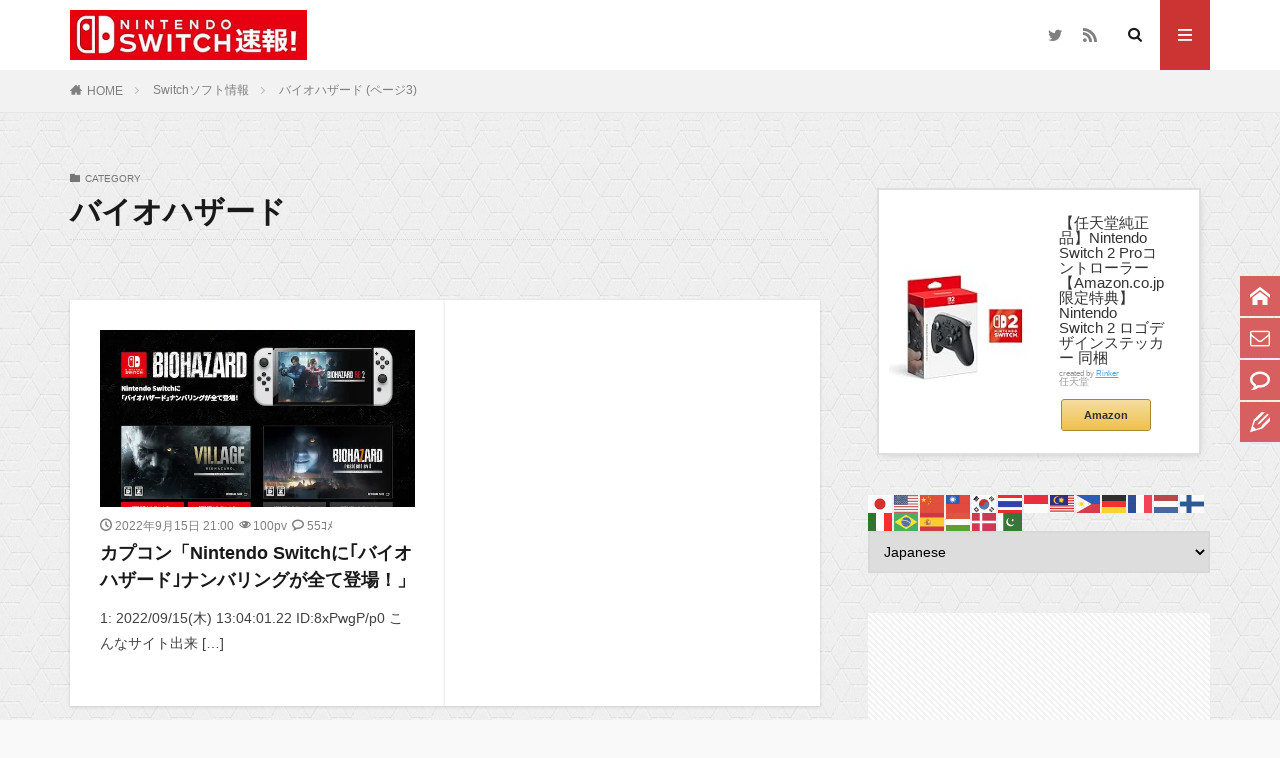

--- FILE ---
content_type: text/html; charset=UTF-8
request_url: https://switchsoku.com/category/soft/bhrev/page/3
body_size: 23140
content:
<!DOCTYPE html><html lang="ja" prefix="og: http://ogp.me/ns#" class="t-html 
t-middle "><head prefix="og: http://ogp.me/ns# fb: http://ogp.me/ns/fb# article: http://ogp.me/ns/article#"><meta charset="UTF-8"><meta name='robots' content='index, follow, max-image-preview:large, max-snippet:-1, max-video-preview:-1' /><link media="all" href="https://switchsoku.com/wp-content/cache/autoptimize/css/autoptimize_96065296dfb1c159073f9ac79d68547a.css" rel="stylesheet"><title>バイオハザード アーカイブ - 3ページ目 (5ページ中) - SWITCH速報</title><link rel="canonical" href="https://switchsoku.com/category/soft/bhrev/page/3" /><link rel="prev" href="https://switchsoku.com/category/soft/bhrev/page/2" /><link rel="next" href="https://switchsoku.com/category/soft/bhrev/page/4" /><meta property="og:locale" content="ja_JP" /><meta property="og:type" content="article" /><meta property="og:title" content="バイオハザード アーカイブ - 3ページ目 (5ページ中) - SWITCH速報" /><meta property="og:url" content="https://switchsoku.com/category/soft/bhrev" /><meta property="og:site_name" content="SWITCH速報" /><meta property="og:image" content="https://switchsoku.com/wp-content/uploads/2025/03/switchsokuhou-1.webp" /><meta property="og:image:width" content="434" /><meta property="og:image:height" content="289" /><meta property="og:image:type" content="image/webp" /><meta name="twitter:card" content="summary_large_image" /><meta name="twitter:site" content="@switchsoku" /> <script type="application/ld+json" class="yoast-schema-graph">{"@context":"https://schema.org","@graph":[{"@type":"CollectionPage","@id":"https://switchsoku.com/category/soft/bhrev","url":"https://switchsoku.com/category/soft/bhrev/page/3","name":"バイオハザード アーカイブ - 3ページ目 (5ページ中) - SWITCH速報","isPartOf":{"@id":"https://switchsoku.com/#website"},"primaryImageOfPage":{"@id":"https://switchsoku.com/category/soft/bhrev/page/3#primaryimage"},"image":{"@id":"https://switchsoku.com/category/soft/bhrev/page/3#primaryimage"},"thumbnailUrl":"https://switchsoku.com/wp-content/uploads/2022/09/bio-allo-switch.webp","breadcrumb":{"@id":"https://switchsoku.com/category/soft/bhrev/page/3#breadcrumb"},"inLanguage":"ja"},{"@type":"ImageObject","inLanguage":"ja","@id":"https://switchsoku.com/category/soft/bhrev/page/3#primaryimage","url":"https://switchsoku.com/wp-content/uploads/2022/09/bio-allo-switch.webp","contentUrl":"https://switchsoku.com/wp-content/uploads/2022/09/bio-allo-switch.webp","width":600,"height":387},{"@type":"BreadcrumbList","@id":"https://switchsoku.com/category/soft/bhrev/page/3#breadcrumb","itemListElement":[{"@type":"ListItem","position":1,"name":"ホーム","item":"https://switchsoku.com/"},{"@type":"ListItem","position":2,"name":"Switchソフト情報","item":"https://switchsoku.com/category/soft"},{"@type":"ListItem","position":3,"name":"バイオハザード"}]},{"@type":"WebSite","@id":"https://switchsoku.com/#website","url":"https://switchsoku.com/","name":"SWITCH速報","description":"ニンテンドースイッチまとめサイト","publisher":{"@id":"https://switchsoku.com/#/schema/person/1e85ad9c4085e5cfbf8ccb99b2bdea3a"},"potentialAction":[{"@type":"SearchAction","target":{"@type":"EntryPoint","urlTemplate":"https://switchsoku.com/?s={search_term_string}"},"query-input":{"@type":"PropertyValueSpecification","valueRequired":true,"valueName":"search_term_string"}}],"inLanguage":"ja"},{"@type":["Person","Organization"],"@id":"https://switchsoku.com/#/schema/person/1e85ad9c4085e5cfbf8ccb99b2bdea3a","name":"SWITCH速報","image":{"@type":"ImageObject","inLanguage":"ja","@id":"https://switchsoku.com/#/schema/person/image/","url":"https://switchsoku.com/wp-content/uploads/2017/02/cropped-switch_logo.png","contentUrl":"https://switchsoku.com/wp-content/uploads/2017/02/cropped-switch_logo.png","width":512,"height":512,"caption":"SWITCH速報"},"logo":{"@id":"https://switchsoku.com/#/schema/person/image/"},"description":"任天堂ゲーム機NintendoSwitch(ニンテンドースイッチ)/NintendoSwitch2 の情報やソフト攻略などとネットの反応をまとめてお届けします。","sameAs":["https://x.com/@switchsoku"]}]}</script>  <script type="text/javascript" id="wpp-js" src="https://switchsoku.com/wp-content/plugins/wordpress-popular-posts/assets/js/wpp.min.js?ver=7.3.6" data-sampling="1" data-sampling-rate="100" data-api-url="https://switchsoku.com/wp-json/wordpress-popular-posts" data-post-id="0" data-token="24e48d25cb" data-lang="0" data-debug="0"></script> <style id='wp-img-auto-sizes-contain-inline-css' type='text/css'>img:is([sizes=auto i],[sizes^="auto," i]){contain-intrinsic-size:3000px 1500px}</style><link rel='stylesheet' id='dashicons-css' href='https://switchsoku.com/wp-includes/css/dashicons.min.css?ver=6.9' type='text/css' media='all' /><style id='global-styles-inline-css' type='text/css'>:root{--wp--preset--aspect-ratio--square:1;--wp--preset--aspect-ratio--4-3:4/3;--wp--preset--aspect-ratio--3-4:3/4;--wp--preset--aspect-ratio--3-2:3/2;--wp--preset--aspect-ratio--2-3:2/3;--wp--preset--aspect-ratio--16-9:16/9;--wp--preset--aspect-ratio--9-16:9/16;--wp--preset--color--black:#000;--wp--preset--color--cyan-bluish-gray:#abb8c3;--wp--preset--color--white:#fff;--wp--preset--color--pale-pink:#f78da7;--wp--preset--color--vivid-red:#cf2e2e;--wp--preset--color--luminous-vivid-orange:#ff6900;--wp--preset--color--luminous-vivid-amber:#fcb900;--wp--preset--color--light-green-cyan:#7bdcb5;--wp--preset--color--vivid-green-cyan:#00d084;--wp--preset--color--pale-cyan-blue:#8ed1fc;--wp--preset--color--vivid-cyan-blue:#0693e3;--wp--preset--color--vivid-purple:#9b51e0;--wp--preset--gradient--vivid-cyan-blue-to-vivid-purple:linear-gradient(135deg,#0693e3 0%,#9b51e0 100%);--wp--preset--gradient--light-green-cyan-to-vivid-green-cyan:linear-gradient(135deg,#7adcb4 0%,#00d082 100%);--wp--preset--gradient--luminous-vivid-amber-to-luminous-vivid-orange:linear-gradient(135deg,#fcb900 0%,#ff6900 100%);--wp--preset--gradient--luminous-vivid-orange-to-vivid-red:linear-gradient(135deg,#ff6900 0%,#cf2e2e 100%);--wp--preset--gradient--very-light-gray-to-cyan-bluish-gray:linear-gradient(135deg,#eee 0%,#a9b8c3 100%);--wp--preset--gradient--cool-to-warm-spectrum:linear-gradient(135deg,#4aeadc 0%,#9778d1 20%,#cf2aba 40%,#ee2c82 60%,#fb6962 80%,#fef84c 100%);--wp--preset--gradient--blush-light-purple:linear-gradient(135deg,#ffceec 0%,#9896f0 100%);--wp--preset--gradient--blush-bordeaux:linear-gradient(135deg,#fecda5 0%,#fe2d2d 50%,#6b003e 100%);--wp--preset--gradient--luminous-dusk:linear-gradient(135deg,#ffcb70 0%,#c751c0 50%,#4158d0 100%);--wp--preset--gradient--pale-ocean:linear-gradient(135deg,#fff5cb 0%,#b6e3d4 50%,#33a7b5 100%);--wp--preset--gradient--electric-grass:linear-gradient(135deg,#caf880 0%,#71ce7e 100%);--wp--preset--gradient--midnight:linear-gradient(135deg,#020381 0%,#2874fc 100%);--wp--preset--font-size--small:13px;--wp--preset--font-size--medium:20px;--wp--preset--font-size--large:36px;--wp--preset--font-size--x-large:42px;--wp--preset--spacing--20:.44rem;--wp--preset--spacing--30:.67rem;--wp--preset--spacing--40:1rem;--wp--preset--spacing--50:1.5rem;--wp--preset--spacing--60:2.25rem;--wp--preset--spacing--70:3.38rem;--wp--preset--spacing--80:5.06rem;--wp--preset--shadow--natural:6px 6px 9px rgba(0,0,0,.2);--wp--preset--shadow--deep:12px 12px 50px rgba(0,0,0,.4);--wp--preset--shadow--sharp:6px 6px 0px rgba(0,0,0,.2);--wp--preset--shadow--outlined:6px 6px 0px -3px #fff,6px 6px #000;--wp--preset--shadow--crisp:6px 6px 0px #000}:where(.is-layout-flex){gap:.5em}:where(.is-layout-grid){gap:.5em}body .is-layout-flex{display:flex}.is-layout-flex{flex-wrap:wrap;align-items:center}.is-layout-flex>:is(*,div){margin:0}body .is-layout-grid{display:grid}.is-layout-grid>:is(*,div){margin:0}:where(.wp-block-columns.is-layout-flex){gap:2em}:where(.wp-block-columns.is-layout-grid){gap:2em}:where(.wp-block-post-template.is-layout-flex){gap:1.25em}:where(.wp-block-post-template.is-layout-grid){gap:1.25em}.has-black-color{color:var(--wp--preset--color--black) !important}.has-cyan-bluish-gray-color{color:var(--wp--preset--color--cyan-bluish-gray) !important}.has-white-color{color:var(--wp--preset--color--white) !important}.has-pale-pink-color{color:var(--wp--preset--color--pale-pink) !important}.has-vivid-red-color{color:var(--wp--preset--color--vivid-red) !important}.has-luminous-vivid-orange-color{color:var(--wp--preset--color--luminous-vivid-orange) !important}.has-luminous-vivid-amber-color{color:var(--wp--preset--color--luminous-vivid-amber) !important}.has-light-green-cyan-color{color:var(--wp--preset--color--light-green-cyan) !important}.has-vivid-green-cyan-color{color:var(--wp--preset--color--vivid-green-cyan) !important}.has-pale-cyan-blue-color{color:var(--wp--preset--color--pale-cyan-blue) !important}.has-vivid-cyan-blue-color{color:var(--wp--preset--color--vivid-cyan-blue) !important}.has-vivid-purple-color{color:var(--wp--preset--color--vivid-purple) !important}.has-black-background-color{background-color:var(--wp--preset--color--black) !important}.has-cyan-bluish-gray-background-color{background-color:var(--wp--preset--color--cyan-bluish-gray) !important}.has-white-background-color{background-color:var(--wp--preset--color--white) !important}.has-pale-pink-background-color{background-color:var(--wp--preset--color--pale-pink) !important}.has-vivid-red-background-color{background-color:var(--wp--preset--color--vivid-red) !important}.has-luminous-vivid-orange-background-color{background-color:var(--wp--preset--color--luminous-vivid-orange) !important}.has-luminous-vivid-amber-background-color{background-color:var(--wp--preset--color--luminous-vivid-amber) !important}.has-light-green-cyan-background-color{background-color:var(--wp--preset--color--light-green-cyan) !important}.has-vivid-green-cyan-background-color{background-color:var(--wp--preset--color--vivid-green-cyan) !important}.has-pale-cyan-blue-background-color{background-color:var(--wp--preset--color--pale-cyan-blue) !important}.has-vivid-cyan-blue-background-color{background-color:var(--wp--preset--color--vivid-cyan-blue) !important}.has-vivid-purple-background-color{background-color:var(--wp--preset--color--vivid-purple) !important}.has-black-border-color{border-color:var(--wp--preset--color--black) !important}.has-cyan-bluish-gray-border-color{border-color:var(--wp--preset--color--cyan-bluish-gray) !important}.has-white-border-color{border-color:var(--wp--preset--color--white) !important}.has-pale-pink-border-color{border-color:var(--wp--preset--color--pale-pink) !important}.has-vivid-red-border-color{border-color:var(--wp--preset--color--vivid-red) !important}.has-luminous-vivid-orange-border-color{border-color:var(--wp--preset--color--luminous-vivid-orange) !important}.has-luminous-vivid-amber-border-color{border-color:var(--wp--preset--color--luminous-vivid-amber) !important}.has-light-green-cyan-border-color{border-color:var(--wp--preset--color--light-green-cyan) !important}.has-vivid-green-cyan-border-color{border-color:var(--wp--preset--color--vivid-green-cyan) !important}.has-pale-cyan-blue-border-color{border-color:var(--wp--preset--color--pale-cyan-blue) !important}.has-vivid-cyan-blue-border-color{border-color:var(--wp--preset--color--vivid-cyan-blue) !important}.has-vivid-purple-border-color{border-color:var(--wp--preset--color--vivid-purple) !important}.has-vivid-cyan-blue-to-vivid-purple-gradient-background{background:var(--wp--preset--gradient--vivid-cyan-blue-to-vivid-purple) !important}.has-light-green-cyan-to-vivid-green-cyan-gradient-background{background:var(--wp--preset--gradient--light-green-cyan-to-vivid-green-cyan) !important}.has-luminous-vivid-amber-to-luminous-vivid-orange-gradient-background{background:var(--wp--preset--gradient--luminous-vivid-amber-to-luminous-vivid-orange) !important}.has-luminous-vivid-orange-to-vivid-red-gradient-background{background:var(--wp--preset--gradient--luminous-vivid-orange-to-vivid-red) !important}.has-very-light-gray-to-cyan-bluish-gray-gradient-background{background:var(--wp--preset--gradient--very-light-gray-to-cyan-bluish-gray) !important}.has-cool-to-warm-spectrum-gradient-background{background:var(--wp--preset--gradient--cool-to-warm-spectrum) !important}.has-blush-light-purple-gradient-background{background:var(--wp--preset--gradient--blush-light-purple) !important}.has-blush-bordeaux-gradient-background{background:var(--wp--preset--gradient--blush-bordeaux) !important}.has-luminous-dusk-gradient-background{background:var(--wp--preset--gradient--luminous-dusk) !important}.has-pale-ocean-gradient-background{background:var(--wp--preset--gradient--pale-ocean) !important}.has-electric-grass-gradient-background{background:var(--wp--preset--gradient--electric-grass) !important}.has-midnight-gradient-background{background:var(--wp--preset--gradient--midnight) !important}.has-small-font-size{font-size:var(--wp--preset--font-size--small) !important}.has-medium-font-size{font-size:var(--wp--preset--font-size--medium) !important}.has-large-font-size{font-size:var(--wp--preset--font-size--large) !important}.has-x-large-font-size{font-size:var(--wp--preset--font-size--x-large) !important}</style><style id='classic-theme-styles-inline-css' type='text/css'>/*! This file is auto-generated */
.wp-block-button__link{color:#fff;background-color:#32373c;border-radius:9999px;box-shadow:none;text-decoration:none;padding:calc(.667em + 2px) calc(1.333em + 2px);font-size:1.125em}.wp-block-file__button{background:#32373c;color:#fff;text-decoration:none}</style> <script type="text/javascript" src="https://switchsoku.com/wp-includes/js/jquery/jquery.min.js?ver=3.7.1" id="jquery-core-js"></script> <link rel="https://api.w.org/" href="https://switchsoku.com/wp-json/" /><link rel="alternate" title="JSON" type="application/json" href="https://switchsoku.com/wp-json/wp/v2/categories/37" /><style id="wpp-loading-animation-styles">@-webkit-keyframes bgslide{from{background-position-x:0}to{background-position-x:-200%}}@keyframes bgslide{from{background-position-x:0}to{background-position-x:-200%}}.wpp-widget-block-placeholder,.wpp-shortcode-placeholder{margin:0 auto;width:60px;height:3px;background:#dd3737;background:linear-gradient(90deg,#dd3737 0%,#571313 10%,#dd3737 100%);background-size:200% auto;border-radius:3px;-webkit-animation:bgslide 1s infinite linear;animation:bgslide 1s infinite linear}</style><style>.yyi-rinker-images{display:flex;justify-content:center;align-items:center;position:relative}div.yyi-rinker-image img.yyi-rinker-main-img.hidden{display:none}.yyi-rinker-images-arrow{cursor:pointer;position:absolute;top:50%;display:block;margin-top:-11px;opacity:.6;width:22px}.yyi-rinker-images-arrow-left{left:-10px}.yyi-rinker-images-arrow-right{right:-10px}.yyi-rinker-images-arrow-left.hidden{display:none}.yyi-rinker-images-arrow-right.hidden{display:none}div.yyi-rinker-contents.yyi-rinker-design-tate div.yyi-rinker-box{flex-direction:column}div.yyi-rinker-contents.yyi-rinker-design-slim div.yyi-rinker-box .yyi-rinker-links{flex-direction:column}div.yyi-rinker-contents.yyi-rinker-design-slim div.yyi-rinker-info{width:100%}div.yyi-rinker-contents.yyi-rinker-design-slim .yyi-rinker-title{text-align:center}div.yyi-rinker-contents.yyi-rinker-design-slim .yyi-rinker-links{text-align:center}div.yyi-rinker-contents.yyi-rinker-design-slim .yyi-rinker-image{margin:auto}div.yyi-rinker-contents.yyi-rinker-design-slim div.yyi-rinker-info ul.yyi-rinker-links li{align-self:stretch}div.yyi-rinker-contents.yyi-rinker-design-slim div.yyi-rinker-box div.yyi-rinker-info{padding:0}div.yyi-rinker-contents.yyi-rinker-design-slim div.yyi-rinker-box{flex-direction:column;padding:14px 5px 0}.yyi-rinker-design-slim div.yyi-rinker-box div.yyi-rinker-info{text-align:center}.yyi-rinker-design-slim div.price-box span.price{display:block}div.yyi-rinker-contents.yyi-rinker-design-slim div.yyi-rinker-info div.yyi-rinker-title a{font-size:16px}div.yyi-rinker-contents.yyi-rinker-design-slim ul.yyi-rinker-links li.amazonkindlelink:before,div.yyi-rinker-contents.yyi-rinker-design-slim ul.yyi-rinker-links li.amazonlink:before,div.yyi-rinker-contents.yyi-rinker-design-slim ul.yyi-rinker-links li.rakutenlink:before,div.yyi-rinker-contents.yyi-rinker-design-slim ul.yyi-rinker-links li.yahoolink:before,div.yyi-rinker-contents.yyi-rinker-design-slim ul.yyi-rinker-links li.mercarilink:before{font-size:12px}div.yyi-rinker-contents.yyi-rinker-design-slim ul.yyi-rinker-links li a{font-size:13px}.entry-content ul.yyi-rinker-links li{padding:0}div.yyi-rinker-contents .yyi-rinker-attention.attention_desing_right_ribbon{width:89px;height:91px;position:absolute;top:-1px;right:-1px;left:auto;overflow:hidden}div.yyi-rinker-contents .yyi-rinker-attention.attention_desing_right_ribbon span{display:inline-block;width:146px;position:absolute;padding:4px 0;left:-13px;top:12px;text-align:center;font-size:12px;line-height:24px;-webkit-transform:rotate(45deg);transform:rotate(45deg);box-shadow:0 1px 3px rgba(0,0,0,.2)}div.yyi-rinker-contents .yyi-rinker-attention.attention_desing_right_ribbon{background:0 0}.yyi-rinker-attention.attention_desing_right_ribbon .yyi-rinker-attention-after,.yyi-rinker-attention.attention_desing_right_ribbon .yyi-rinker-attention-before{display:none}div.yyi-rinker-use-right_ribbon div.yyi-rinker-title{margin-right:2rem}</style><link rel="prev" href="https://switchsoku.com/category/soft/bhrev/page/2" /><link rel="next" href="https://switchsoku.com/category/soft/bhrev/page/4" /> <script src="https://ajax.googleapis.com/ajax/libs/jquery/1.12.4/jquery.min.js"></script> <meta http-equiv="X-UA-Compatible" content="IE=edge"><meta name="viewport" content="width=device-width, initial-scale=1, viewport-fit=cover"/><style>.widget.widget_nav_menu ul.menu{border-color:rgba(204,51,51,.15)}.widget.widget_nav_menu ul.menu li{border-color:rgba(204,51,51,.75)}.widget.widget_nav_menu ul.menu .sub-menu li{border-color:rgba(204,51,51,.15)}.widget.widget_nav_menu ul.menu .sub-menu li .sub-menu li:first-child{border-color:rgba(204,51,51,.15)}.widget.widget_nav_menu ul.menu li a:hover{background-color:rgba(204,51,51,.75)}.widget.widget_nav_menu ul.menu .current-menu-item>a{background-color:rgba(204,51,51,.75)}.widget.widget_nav_menu ul.menu li .sub-menu li a:before{color:#c33}.widget.widget_nav_menu ul.menu li a{background-color:#c33}.widget.widget_nav_menu ul.menu .sub-menu a:hover{color:#c33}.widget.widget_nav_menu ul.menu .sub-menu .current-menu-item a{color:#c33}.widget.widget_categories ul{border-color:rgba(204,51,51,.15)}.widget.widget_categories ul li{border-color:rgba(204,51,51,.75)}.widget.widget_categories ul .children li{border-color:rgba(204,51,51,.15)}.widget.widget_categories ul .children li .children li:first-child{border-color:rgba(204,51,51,.15)}.widget.widget_categories ul li a:hover{background-color:rgba(204,51,51,.75)}.widget.widget_categories ul .current-menu-item>a{background-color:rgba(204,51,51,.75)}.widget.widget_categories ul li .children li a:before{color:#c33}.widget.widget_categories ul li a{background-color:#c33}.widget.widget_categories ul .children a:hover{color:#c33}.widget.widget_categories ul .children .current-menu-item a{color:#c33}.widgetSearch__input:hover{border-color:#c33}.widgetCatTitle{background-color:#c33}.widgetCatTitle__inner{background-color:#c33}.widgetSearch__submit:hover{background-color:#c33}.widgetProfile__sns{background-color:#c33}.widget.widget_calendar .calendar_wrap tbody a:hover{background-color:#c33}.widget ul li a:hover{color:#c33}.widget.widget_rss .rsswidget:hover{color:#c33}.widget.widget_tag_cloud a:hover{background-color:#c33}.widget select:hover{border-color:#c33}.widgetSearch__checkLabel:hover:after{border-color:#c33}.widgetSearch__check:checked .widgetSearch__checkLabel:before,.widgetSearch__check:checked+.widgetSearch__checkLabel:before{border-color:#c33}.widgetTab__item.current{border-top-color:#c33}.widgetTab__item:hover{border-top-color:#c33}.searchHead__title{background-color:#c33}.searchHead__submit:hover{color:#c33}.menuBtn__close:hover{color:#c33}.menuBtn__link:hover{color:#c33}@media only screen and (min-width:992px){.menuBtn__link{background-color:#c33}}.t-headerCenter .menuBtn__link:hover{color:#c33}.searchBtn__close:hover{color:#c33}.searchBtn__link:hover{color:#c33}.breadcrumb__item a:hover{color:#c33}.pager__item{color:#c33}.pager__item:hover,.pager__item-current{background-color:#c33;color:#fff}.page-numbers{color:#c33}.page-numbers:hover,.page-numbers.current{background-color:#c33;color:#fff}.pagePager__item{color:#c33}.pagePager__item:hover,.pagePager__item-current{background-color:#c33;color:#fff}.heading a:hover{color:#c33}.eyecatch__cat{background-color:#c33}.the__category{background-color:#c33}.dateList__item a:hover{color:#c33}.controllerFooter__item:last-child{background-color:#c33}.controllerFooter__close{background-color:#c33}.bottomFooter__topBtn{background-color:#c33}.mask-color{background-color:#c33}.mask-colorgray{background-color:#c33}.pickup3__item{background-color:#c33}.categoryBox__title{color:#c33}.comments__list .comment-meta{background-color:#c33}.comment-respond .submit{background-color:#c33}.prevNext__pop{background-color:#c33}.swiper-pagination-bullet-active{background-color:#c33}.swiper-slider .swiper-button-next,.swiper-slider .swiper-container-rtl .swiper-button-prev,.swiper-slider .swiper-button-prev,.swiper-slider .swiper-container-rtl .swiper-button-next{background-color:#c33}body{background:#f9f9f9 url(https://switchsoku.com/wp-content/uploads/2021/04/original.jpg) repeat center center}.snsFooter{background-color:#c33}.widget-main .heading.heading-widget{background-color:#c33}.widget-main .heading.heading-widgetsimple{background-color:#c33}.widget-main .heading.heading-widgetsimplewide{background-color:#c33}.widget-main .heading.heading-widgetwide{background-color:#c33}.widget-main .heading.heading-widgetbottom:before{border-color:#c33}.widget-main .heading.heading-widgetborder{border-color:#c33}.widget-main .heading.heading-widgetborder:before,.widget-main .heading.heading-widgetborder:after{background-color:#c33}.widget-side .heading.heading-widget{background-color:#c33}.widget-side .heading.heading-widgetsimple{background-color:#c33}.widget-side .heading.heading-widgetsimplewide{background-color:#c33}.widget-side .heading.heading-widgetwide{background-color:#c33}.widget-side .heading.heading-widgetbottom:before{border-color:#c33}.widget-side .heading.heading-widgetborder{border-color:#c33}.widget-side .heading.heading-widgetborder:before,.widget-side .heading.heading-widgetborder:after{background-color:#c33}.widget-foot .heading.heading-widget{background-color:#c33}.widget-foot .heading.heading-widgetsimple{background-color:#c33}.widget-foot .heading.heading-widgetsimplewide{background-color:#c33}.widget-foot .heading.heading-widgetwide{background-color:#c33}.widget-foot .heading.heading-widgetbottom:before{border-color:#c33}.widget-foot .heading.heading-widgetborder{border-color:#c33}.widget-foot .heading.heading-widgetborder:before,.widget-foot .heading.heading-widgetborder:after{background-color:#c33}.widget-menu .heading.heading-widget{background-color:#c33}.widget-menu .heading.heading-widgetsimple{background-color:#c33}.widget-menu .heading.heading-widgetsimplewide{background-color:#c33}.widget-menu .heading.heading-widgetwide{background-color:#c33}.widget-menu .heading.heading-widgetbottom:before{border-color:#c33}.widget-menu .heading.heading-widgetborder{border-color:#c33}.widget-menu .heading.heading-widgetborder:before,.widget-menu .heading.heading-widgetborder:after{background-color:#c33}.still{height:140px}@media only screen and (min-width:768px){.still{height:330px}}.still.still-movie .still__box{background-image:url(https://switchsoku.com/wp-content/uploads/2025/01/switchsokuhou-768x220.jpg)}@media only screen and (min-width:768px){.still.still-movie .still__box{background-image:url(https://switchsoku.com/wp-content/uploads/2025/01/switchsokuhou.jpg)}}.rankingBox__bg{background-color:#c33}.the__ribbon{background-color:#c33}.the__ribbon:after{border-left-color:#c33;border-right-color:#c33}.content .balloon .balloon__img-left div{background-image:url("https://switchsoku.com/wp-content/uploads/2018/02/favi3.jpg")}.cc-ft12{color:#708090}.cc-hv12:hover{color:#708090}.cc-bg12{background-color:#708090}.cc-br12{border-color:#708090}.cc-ft34{color:#00a82c}.cc-hv34:hover{color:#00a82c}.cc-bg34{background-color:#00a82c}.cc-br34{border-color:#00a82c}.cc-ft165{color:#000}.cc-hv165:hover{color:#000}.cc-bg165{background-color:#000}.cc-br165{border-color:#000}.cc-ft40{color:#000}.cc-hv40:hover{color:#000}.cc-bg40{background-color:#000}.cc-br40{border-color:#000}.cc-ft47{color:#00a318}.cc-hv47:hover{color:#00a318}.cc-bg47{background-color:#00a318}.cc-br47{border-color:#00a318}.cc-ft134{color:#1e73be}.cc-hv134:hover{color:#1e73be}.cc-bg134{background-color:#1e73be}.cc-br134{border-color:#1e73be}.cc-ft174{color:#4bb500}.cc-hv174:hover{color:#4bb500}.cc-bg174{background-color:#4bb500}.cc-br174{border-color:#4bb500}.cc-ft6{color:#ff1f91}.cc-hv6:hover{color:#ff1f91}.cc-bg6{background-color:#ff1f91}.cc-br6{border-color:#ff1f91}.cc-ft141{color:#dbdb00}.cc-hv141:hover{color:#dbdb00}.cc-bg141{background-color:#dbdb00}.cc-br141{border-color:#dbdb00}.cc-ft29{color:#0066bf}.cc-hv29:hover{color:#0066bf}.cc-bg29{background-color:#0066bf}.cc-br29{border-color:#0066bf}.cc-ft108{color:#0f18c1}.cc-hv108:hover{color:#0f18c1}.cc-bg108{background-color:#0f18c1}.cc-br108{border-color:#0f18c1}.cc-ft152{color:#000}.cc-hv152:hover{color:#000}.cc-bg152{background-color:#000}.cc-br152{border-color:#000}.cc-ft20{color:#000}.cc-hv20:hover{color:#000}.cc-bg20{background-color:#000}.cc-br20{border-color:#000}.cc-ft9{color:#1e73be}.cc-hv9:hover{color:#1e73be}.cc-bg9{background-color:#1e73be}.cc-br9{border-color:#1e73be}.cc-ft7{color:#0800aa}.cc-hv7:hover{color:#0800aa}.cc-bg7{background-color:#0800aa}.cc-br7{border-color:#0800aa}.cc-ft2{color:#000}.cc-hv2:hover{color:#000}.cc-bg2{background-color:#000}.cc-br2{border-color:#000}.cc-ft119{color:#0043e0}.cc-hv119:hover{color:#0043e0}.cc-bg119{background-color:#0043e0}.cc-br119{border-color:#0043e0}.cc-ft172{color:#000}.cc-hv172:hover{color:#000}.cc-bg172{background-color:#000}.cc-br172{border-color:#000}.cc-ft110{color:#595959}.cc-hv110:hover{color:#595959}.cc-bg110{background-color:#595959}.cc-br110{border-color:#595959}.cc-ft13{color:#fcd704}.cc-hv13:hover{color:#fcd704}.cc-bg13{background-color:#fcd704}.cc-br13{border-color:#fcd704}.cc-ft14{color:#d33}.cc-hv14:hover{color:#d33}.cc-bg14{background-color:#d33}.cc-br14{border-color:#d33}.cc-ft144{color:#000}.cc-hv144:hover{color:#000}.cc-bg144{background-color:#000}.cc-br144{border-color:#000}.cc-ft18{color:#000}.cc-hv18:hover{color:#000}.cc-bg18{background-color:#000}.cc-br18{border-color:#000}.cc-ft53{color:#7100e2}.cc-hv53:hover{color:#7100e2}.cc-bg53{background-color:#7100e2}.cc-br53{border-color:#7100e2}.cc-ft11{color:#424242}.cc-hv11:hover{color:#424242}.cc-bg11{background-color:#424242}.cc-br11{border-color:#424242}.cc-ft105{color:#8224e3}.cc-hv105:hover{color:#8224e3}.cc-bg105{background-color:#8224e3}.cc-br105{border-color:#8224e3}.postcta-bg{background-color:#474747}.content .afTagBox__btnDetail{background-color:#c33}.widget .widgetAfTag__btnDetail{background-color:#c33}.content .afTagBox__btnAf{background-color:#c33}.widget .widgetAfTag__btnAf{background-color:#c33}.content a{color:#0021ff}.phrase a{color:#0021ff}.content .sitemap li a:hover{color:#0021ff}.content h2 a:hover,.content h3 a:hover,.content h4 a:hover,.content h5 a:hover{color:#0021ff}.content ul.menu li a:hover{color:#0021ff}.content .es-LiconBox:before{background-color:#a83f3f}.content .es-LiconCircle:before{background-color:#a83f3f}.content .es-BTiconBox:before{background-color:#a83f3f}.content .es-BTiconCircle:before{background-color:#a83f3f}.content .es-BiconObi{border-color:#a83f3f}.content .es-BiconCorner:before{background-color:#a83f3f}.content .es-BiconCircle:before{background-color:#a83f3f}.content .es-BmarkHatena:before{background-color:#005293}.content .es-BmarkExcl:before{background-color:#b60105}.content .es-BmarkQ:before{background-color:#005293}.content .es-BmarkQ:after{border-top-color:#005293}.content .es-BmarkA:before{color:#b60105}.content .es-BsubTradi:before{color:#fff;background-color:#b60105;border-color:#b60105}.btn__link-primary{color:#fff;background-color:#3f3f3f}.content .btn__link-primary{color:#fff;background-color:#3f3f3f}.searchBtn__contentInner .btn__link-search{color:#fff;background-color:#3f3f3f}.btn__link-secondary{color:#fff;background-color:#3f3f3f}.content .btn__link-secondary{color:#fff;background-color:#3f3f3f}.btn__link-search{color:#fff;background-color:#3f3f3f}.btn__link-normal{color:#3f3f3f}.content .btn__link-normal{color:#3f3f3f}.btn__link-normal:hover{background-color:#3f3f3f}.content .btn__link-normal:hover{background-color:#3f3f3f}.comments__list .comment-reply-link{color:#3f3f3f}.comments__list .comment-reply-link:hover{background-color:#3f3f3f}@media only screen and (min-width:992px){.subNavi__link-pickup{color:#3f3f3f}}@media only screen and (min-width:992px){.subNavi__link-pickup:hover{background-color:#3f3f3f}}.content h2{color:#191919}.content h3{color:#191919}.content h4{color:#191919}.content h5{color:#191919}.content ul>li:before{color:#a83f3f}.content ul{color:#191919}.content ol>li:before{color:#a83f3f;border-color:#a83f3f}.content ol>li>ol>li:before{background-color:#a83f3f;border-color:#a83f3f}.content ol>li>ol>li>ol>li:before{color:#a83f3f;border-color:#a83f3f}.content ol{color:#191919}.content .balloon .balloon__text{color:#191919;background-color:#f2f2f2}.content .balloon .balloon__text-left:before{border-left-color:#f2f2f2}.content .balloon .balloon__text-right:before{border-right-color:#f2f2f2}.content .balloon-boder .balloon__text{color:#191919;background-color:#fff;border-color:#d8d8d8}.content .balloon-boder .balloon__text-left:before{border-left-color:#d8d8d8}.content .balloon-boder .balloon__text-left:after{border-left-color:#fff}.content .balloon-boder .balloon__text-right:before{border-right-color:#d8d8d8}.content .balloon-boder .balloon__text-right:after{border-right-color:#fff}.content blockquote{color:#191919;background-color:#f2f2f2}.content blockquote:before{color:#d8d8d8}.content table{color:#191919;border-top-color:#e5e5e5;border-left-color:#e5e5e5}.content table th{background:#7f7f7f;color:#fff;border-right-color:#e5e5e5;border-bottom-color:#e5e5e5}.content table td{background:#fff;border-right-color:#e5e5e5;border-bottom-color:#e5e5e5}.content table tr:nth-child(odd) td{background-color:#f2f2f2}</style><link rel="icon" href="https://switchsoku.com/wp-content/uploads/2017/02/cropped-switch_logo-32x32.png" sizes="32x32" /><link rel="icon" href="https://switchsoku.com/wp-content/uploads/2017/02/cropped-switch_logo-192x192.png" sizes="192x192" /><link rel="apple-touch-icon" href="https://switchsoku.com/wp-content/uploads/2017/02/cropped-switch_logo-180x180.png" /><meta name="msapplication-TileImage" content="https://switchsoku.com/wp-content/uploads/2017/02/cropped-switch_logo-270x270.png" /><style type="text/css" id="wp-custom-css">.content .reviewBox__img{background:url(https://switchsoku.com/wp-content/uploads/2020/07/favi-2.jpg)}@media screen and (min-width:768px){.archive__item{width:calc(49.5%)}.heading-secondary a{font-size:1.8rem}}.wpp-list{counter-reset:number;list-style:none}.wpp-list li:before{color:#fff;content:counter(number);counter-increment:number;text-align:center;opacity:.999;float:left;line-height:30px;width:30px;height:30px;background-color:#1e90ff;border-radius:2px;-moz-border-radius:2px;margin-right:-25px}.blogroll-channel{border:solid 1px #999 !important;height:500px !important;overflow-y:scroll}.blogroll-channel{margin:0;padding:0}.blogroll-channel .blogroll-list-wrap{margin:0}.blogroll-channel .blogroll-list{margin:0}.blogroll-list-wrap li{margin:0;padding:0;border:none;background:0 0}.blogroll-ad-default{padding-right:10px;font-size:10px;text-align:right;border-top:1px solid #d5d5d5}.blogroll-link-time{display:none}.feed-headline{margin-bottom:20px;border:1px solid #d5d5d5;border-radius:4px}.article .feed-headline h2,.feed-block h3{margin:0 !important;padding:10px;font-size:16px;border-left:none;border-bottom:1px solid #d5d5d5;background:#e9e9e9;background:-moz-linear-gradient(top,#fafafa 0%,#e9e9e9 100%);background:-webkit-gradient(linear,left top,left bottom,color-stop(0%,#fafafa),color-stop(100%,#e9e9e9));background:-webkit-linear-gradient(top,#fafafa 0%,#e9e9e9 100%);background:-o-linear-gradient(top,#fafafa 0%,#e9e9e9 100%);background:-ms-linear-gradient(top,#fafafa 0%,#e9e9e9 100%);background:linear-gradient(top,#fafafa 0%,#e9e9e9 100%);filter:progid:DXImageTransform.Microsoft.gradient(startColorstr='#FAFAFA',endColorstr='#E9E9E9');-ms-filter:"progid:DXImageTransform.Microsoft.gradient(startColorstr='#FAFAFA',endColorstr='#E9E9E9')";-webkit-border-top-left-radius:4px;-webkit-border-top-right-radius:4px;-moz-border-radius-topleft:4px;-moz-border-radius-topright:4px;border-top-left-radius:4px;border-top-right-radius:4px}.blogroll-channel .blogroll-list{font-weight:700;font-size:1.1em;color:#333}.blogroll-list-wrap li{border-bottom:1px solid #d5d5d5;background:#fff}.blogroll-list-wrap li:last-child{border-bottom:none}.blogroll-list-wrap li:nth-child(odd){background:#f6f6f6}.blogroll-list-wrap li a{position:relative;margin:0;padding:14px 2px 14px 5px;display:block;overflow:hidden;text-decoration:none;text-overflow:ellipsis;white-space:nowrap;background:url(images/icon_rss.png) no-repeat 10px 10px;background-size:16px 16px}.blogroll-list-wrap li a:hover{text-decoration:underline}.entry-content .amazonjs_item li:before,.entry-content .amazonjs_item a[target=_blank]:after{content:none}.video-container,.instagram-container,.facebook-container,.twitter-tweet{margin:30px auto}.recent-comment-author{font-size:.1em}.recent-comment-date{font-size:.9em}.recent-comment-title{font-size:.9em;background-color:#fbf4bb;margin:12px 0 3px;padding:7px}.recent-comments img{float:left;margin-right:10px;font-size:2em}.recent-comments a{padding-left:5px}.recent-comment-content{position:relative;padding:6px;background-color:#fff;filter:alpha(opacity=50);-moz-opacity:.5;margin:18px 0 5px;font-size:.9em;border-radius:8px;border:2px solid #ce7940}.recent-comment-content:before{content:'';position:absolute;display:block;width:0;height:0;left:1px;top:-15px;border-right:15px solid transparent;border-bottom:15px solid #ce7940;border-left:15px solid transparent}.recent-comment-content:after{content:'';position:absolute;display:block;width:0;height:0;left:1px;top:-12px;border-right:15px solid transparent;border-bottom:15px solid #fff;border-left:15px solid transparent}div.yyi-rinker-contents{width:95%;margin:15px auto;border:2px solid #dedede;padding:25px 20px 15px 10px;max-width:650px;overflow:hidden;-webkit-box-sizing:border-box;box-sizing:border-box;background:#fff !important;font-family:sans-serif !important}div.yyi-rinker-contents a{transition:.8s}div.yyi-rinker-contents div.yyi-rinker-box{padding:0}div.yyi-rinker-contents div.yyi-rinker-image{width:140px;min-width:140px;margin:0 20px 0 0;text-align:center;box-sizing:border-box}div.yyi-rinker-contents div.yyi-rinker-image a{width:100%}.yyi-rinker-title{margin-bottom:5px;font-size:15px}div.yyi-rinker-contents div.yyi-rinker-title p{margin:0}div.yyi-rinker-contents div.yyi-rinker-title a{border-bottom:none;color:#333}div.yyi-rinker-contents div.yyi-rinker-title a:hover{color:#999}div.yyi-rinker-contents div.yyi-rinker-detail{font-size:10px;margin:0 auto 10px;padding:0}div.yyi-rinker-contents div.yyi-rinker-detail a{color:#55a8dc !important}div.yyi-rinker-contents ul.yyi-rinker-links{margin:0 auto 5px}div.yyi-rinker-contents ul.yyi-rinker-links li{border-radius:0;box-shadow:none;min-width:90px;text-align:center;margin:2px}div.yyi-rinker-contents ul.yyi-rinker-links li:before{content:none}div.yyi-rinker-contents ul.yyi-rinker-links li a{padding:0;height:auto;font-size:.8em;box-sizing:border-box;font-weight:400}div.yyi-rinker-contents ul.yyi-rinker-links li.amazonkindlelink,div.yyi-rinker-contents ul.yyi-rinker-links li.amazonlink,div.yyi-rinker-contents ul.yyi-rinker-links li.rakutenlink,div.yyi-rinker-contents ul.yyi-rinker-links li.yahoolink,div.yyi-rinker-contents ul.yyi-rinker-links li.freelink1,div.yyi-rinker-contents ul.yyi-rinker-links li.freelink2,div.yyi-rinker-contents ul.yyi-rinker-links li.freelink3,div.yyi-rinker-contents ul.yyi-rinker-links li.freelink4{background:0 0}div.yyi-rinker-contents ul.yyi-rinker-links li.amazonlink a{background:transparent linear-gradient(180deg,#f6dda2 0%,#efc04b 100%) 0% 0% no-repeat padding-box !important;color:#323232;border:1px solid #a88735;border-radius:3px;opacity:1;font-weight:700;font-size:11px}div.yyi-rinker-contents ul.yyi-rinker-links li.rakutenlink a{background:transparent linear-gradient(180deg,#e85b5b 0%,#bf0000 100%) 0% 0% no-repeat padding-box !important;color:#fff;border:1px solid #9d0000;border-radius:3px;opacity:1;font-weight:700;font-size:11px}div.yyi-rinker-contents ul.yyi-rinker-links li.yahoolink a{background:transparent linear-gradient(180deg,#fff 0%,#f0f0f0 100%) 0% 0% no-repeat padding-box !important;color:#323232;border:1px solid #bebebe;border-radius:3px;opacity:1;font-weight:700;font-size:10px}div.yyi-rinker-contents ul.yyi-rinker-links li.freelink1 a{color:#005faf;background:#323232;border:1px solid #323232;border-radius:3px;opacity:1;font-weight:700;font-size:.7em}div.yyi-rinker-contents ul.yyi-rinker-links li.freelink2 a{background:transparent linear-gradient(180deg,#1f86c1 0%,#063a57 100%) 0% 0% no-repeat padding-box !important;color:#fff;border:1px solid #18316a;border-radius:3px;opacity:1;font-weight:700;font-size:11px}div.yyi-rinker-contents div.yyi-rinker-detail a{color:blue}@media screen and (max-width:768px){div.yyi-rinker-contents div.yyi-rinker-box{display:block}div.yyi-rinker-contents div.yyi-rinker-image{margin:0 auto 10px;width:100%}div.yyi-rinker-contents div.yyi-rinker-info{text-align:center;width:100%}div.yyi-rinker-contents ul.yyi-rinker-links{justify-content:center}div.yyi-rinker-contents ul.yyi-rinker-links li{width:32.33%;margin:.5%}div.yyi-rinker-contents ul.yyi-rinker-links li a{padding:0 .5px}}@media(max-width:767px){div.yyi-rinker-contents{max-width:320px}div.yyi-rinker-contents ul.yyi-rinker-links li{min-width:170px}}@media (max-width:420px){div.yyi-rinker-contents ul.yyi-rinker-links{-webkit-flex-flow:inherit !important;flex-direction:inherit !important;display:grid;margin-top:5px}body div.yyi-rinker-contents ul.yyi-rinker-links li{margin-bottom:3px}body div.yyi-rinker-contents ul.yyi-rinker-links li a{padding:0}}</style><meta property="og:site_name" content="SWITCH速報" /><meta property="og:type" content="website" /><meta property="og:title" content="バイオハザード アーカイブ - 3ページ目 (5ページ中) - SWITCH速報" /><meta property="og:description" content="ニンテンドースイッチまとめサイト" /><meta property="og:url" content="https://switchsoku.com/category/soft/bhrev" /><meta property="og:image" content="https://switchsoku.com/wp-content/themes/the-thor/img/img_no_768.gif" /><meta name="twitter:card" content="summary_large_image" /><meta name="twitter:site" content="@switchsoku" /><meta name="referrer" content="unsafe-url">  <script async src="https://www.googletagmanager.com/gtag/js?id=G-HHCNG5YTG5"></script> <script>window.dataLayer=window.dataLayer||[];function gtag(){dataLayer.push(arguments);}
gtag('js',new Date());gtag('config','G-HHCNG5YTG5');</script>  <?php if ( is_home() || is_front_page() || is_page() ) : ?><meta name="thumbnail" content="https://switchsoku.com/wp-content/uploads/2022/07/logo.webp" /> <?php elseif ( is_single() ): ?><meta name="thumbnail" content="<?php the_post_thumbnail_url(‘medium’); ?>" /> <?php endif; ?><meta name="msvalidate.01" content="A88273D9303FF219EDED32866965473D" />  <script type="text/javascript" async=true>(function(){var host="www.themoneytizer.com";var element=document.createElement('script');var firstScript=document.getElementsByTagName('script')[0];var url='https://cmp.inmobi.com'.concat('/choice/','6Fv0cGNfc_bw8','/',host,'/choice.js?tag_version=V3');var uspTries=0;var uspTriesLimit=3;element.async=true;element.type='text/javascript';element.src=url;firstScript.parentNode.insertBefore(element,firstScript);function makeStub(){var TCF_LOCATOR_NAME='__tcfapiLocator';var queue=[];var win=window;var cmpFrame;function addFrame(){var doc=win.document;var otherCMP=!!(win.frames[TCF_LOCATOR_NAME]);if(!otherCMP){if(doc.body){var iframe=doc.createElement('iframe');iframe.style.cssText='display:none';iframe.name=TCF_LOCATOR_NAME;doc.body.appendChild(iframe);}else{setTimeout(addFrame,5);}}
return!otherCMP;}
function tcfAPIHandler(){var gdprApplies;var args=arguments;if(!args.length){return queue;}else if(args[0]==='setGdprApplies'){if(args.length>3&&args[2]===2&&typeof args[3]==='boolean'){gdprApplies=args[3];if(typeof args[2]==='function'){args[2]('set',true);}}}else if(args[0]==='ping'){var retr={gdprApplies:gdprApplies,cmpLoaded:false,cmpStatus:'stub'};if(typeof args[2]==='function'){args[2](retr);}}else{if(args[0]==='init'&&typeof args[3]==='object'){args[3]=Object.assign(args[3],{tag_version:'V3'});}
queue.push(args);}}
function postMessageEventHandler(event){var msgIsString=typeof event.data==='string';var json={};try{if(msgIsString){json=JSON.parse(event.data);}else{json=event.data;}}catch(ignore){}
var payload=json.__tcfapiCall;if(payload){window.__tcfapi(payload.command,payload.version,function(retValue,success){var returnMsg={__tcfapiReturn:{returnValue:retValue,success:success,callId:payload.callId}};if(msgIsString){returnMsg=JSON.stringify(returnMsg);}
if(event&&event.source&&event.source.postMessage){event.source.postMessage(returnMsg,'*');}},payload.parameter);}}
while(win){try{if(win.frames[TCF_LOCATOR_NAME]){cmpFrame=win;break;}}catch(ignore){}
if(win===window.top){break;}
win=win.parent;}
if(!cmpFrame){addFrame();win.__tcfapi=tcfAPIHandler;win.addEventListener('message',postMessageEventHandler,false);}};makeStub();var uspStubFunction=function(){var arg=arguments;if(typeof window.__uspapi!==uspStubFunction){setTimeout(function(){if(typeof window.__uspapi!=='undefined'){window.__uspapi.apply(window.__uspapi,arg);}},500);}};var checkIfUspIsReady=function(){uspTries++;if(window.__uspapi===uspStubFunction&&uspTries<uspTriesLimit){console.warn('USP is not accessible');}else{clearInterval(uspInterval);}};if(typeof window.__uspapi==='undefined'){window.__uspapi=uspStubFunction;var uspInterval=setInterval(checkIfUspIsReady,6000);}})();</script>    <script async src="https://fundingchoicesmessages.google.com/i/pub-9572349391095438?ers=1"></script><script>(function(){function signalGooglefcPresent(){if(!window.frames['googlefcPresent']){if(document.body){const iframe=document.createElement('iframe');iframe.style='width: 0; height: 0; border: none; z-index: -1000; left: -1000px; top: -1000px;';iframe.style.display='none';iframe.name='googlefcPresent';document.body.appendChild(iframe);}else{setTimeout(signalGooglefcPresent,0);}}}signalGooglefcPresent();})();</script> </head><body class="t-logoSp30 t-logoPc50 t-naviNoneSp t-footerFixed" id="top"><header class="l-header"><div class="container container-header"><p class="siteTitle"> <a class="siteTitle__link" href="https://switchsoku.com"> <img class="siteTitle__logo" src="https://switchsoku.com/wp-content/uploads/2022/05/logo.jpg" alt="SWITCH速報" width="379" height="80" > </a></p><nav class="subNavi"><ul class="subNavi__list"><li class="subNavi__item"><a class="subNavi__link icon-twitter" href="https://twitter.com/switchsoku"></a></li><li class="subNavi__item"><a class="subNavi__link icon-rss" href="https://switchsoku.com/feed"></a></li></ul></nav><div class="searchBtn "> <input class="searchBtn__checkbox" id="searchBtn-checkbox" type="checkbox"> <label class="searchBtn__link searchBtn__link-text icon-search" for="searchBtn-checkbox"></label> <label class="searchBtn__unshown" for="searchBtn-checkbox"></label><div class="searchBtn__content"><div class="searchBtn__scroll"> <label class="searchBtn__close" for="searchBtn-checkbox"><i class="icon-close"></i>CLOSE</label><div class="searchBtn__contentInner"><aside class="widget"><div class="widgetSearch"><form method="get" action="https://switchsoku.com" target="_top"><div class="widgetSearch__contents"><h3 class="heading heading-tertiary">キーワード</h3> <input class="widgetSearch__input widgetSearch__input-max" type="text" name="s" placeholder="キーワードを入力" value=""></div><div class="widgetSearch__contents"><h3 class="heading heading-tertiary">カテゴリー</h3> <select  name='cat' id='cat_696b67061b611' class='widgetSearch__select'><option value=''>カテゴリーを選択</option><option class="level-0" value="2">ハード情報</option><option class="level-0" value="5">ARMS</option><option class="level-0" value="6">スプラトゥーン2</option><option class="level-0" value="7">ドラクエ</option><option class="level-0" value="8">ファイアーエムブレム</option><option class="level-0" value="9">ゼルダの伝説</option><option class="level-0" value="10">Switchソフト情報</option><option class="level-0" value="11">周辺機器</option><option class="level-0" value="12">その他</option><option class="level-0" value="13">ポケモン</option><option class="level-0" value="14">マリオカート</option><option class="level-0" value="18">モンハン</option><option class="level-0" value="19">レゴ</option><option class="level-0" value="20">ゼノブレイドシリーズ</option><option class="level-0" value="21">マインクラフト</option><option class="level-0" value="23">ボンバーマンR</option><option class="level-0" value="26">スカイリム</option><option class="level-0" value="27">スーパーマリオ</option><option class="level-0" value="28">ドラゴンボール</option><option class="level-0" value="29">スマブラ</option><option class="level-0" value="31">閃乱カグラ</option><option class="level-0" value="32">アトリエ</option><option class="level-0" value="34">どうぶつの森</option><option class="level-0" value="35">マリオ＋ラビッツ</option><option class="level-0" value="36">ファイアーエムブレム無双</option><option class="level-0" value="37" selected="selected">バイオハザード</option><option class="level-0" value="38">OCTOPATH TRAVELER</option><option class="level-0" value="39">FIFA18</option><option class="level-0" value="40">インディー</option><option class="level-0" value="41">ファイナルファンタジー</option><option class="level-0" value="43">ダークソウル</option><option class="level-0" value="44">東方Project</option><option class="level-0" value="45">真・女神転生</option><option class="level-0" value="46">フライハイワークス</option><option class="level-0" value="47">ゲーム雑談</option><option class="level-0" value="48">恋愛ゲーム</option><option class="level-0" value="49">ロックマン</option><option class="level-0" value="50">ベヨネッタ</option><option class="level-0" value="51">テイルズ オブ</option><option class="level-0" value="52">PSO2</option><option class="level-0" value="53">ランキング</option><option class="level-0" value="54">イース</option><option class="level-0" value="55">ゼルダ無双</option><option class="level-0" value="57">日本一ソフトウェア</option><option class="level-0" value="58">ガンダム</option><option class="level-0" value="59">ニンテンドーラボ</option><option class="level-0" value="60">SNK</option><option class="level-0" value="61">カービィ</option><option class="level-0" value="62">戦場のヴァルキュリア</option><option class="level-0" value="63">星のカービィ</option><option class="level-0" value="64">マリオテニス</option><option class="level-0" value="65">レベルファイブ</option><option class="level-0" value="66">よゐこの○○で○○生活</option><option class="level-0" value="67">バンナム</option><option class="level-0" value="68">乙女ゲーム</option><option class="level-0" value="70">カプコン</option><option class="level-0" value="71">フォートナイト</option><option class="level-0" value="73">デモンXマキナ</option><option class="level-0" value="74">Switch Online</option><option class="level-0" value="75">マリオパーティ</option><option class="level-0" value="76">ソードアート・オンライン</option><option class="level-0" value="77">SEGA AGES</option><option class="level-0" value="78">ピクミン</option><option class="level-0" value="79">コーエーテクモ</option><option class="level-0" value="80">ペルソナ</option><option class="level-0" value="81">ディアブロ</option><option class="level-0" value="82">噂</option><option class="level-0" value="83">ルーンファクトリー</option><option class="level-0" value="84">アストラルチェイン</option><option class="level-0" value="85">3DS･任天堂ハード</option><option class="level-0" value="87">Direct</option><option class="level-0" value="88">スマホアプリ</option><option class="level-0" value="89">聖剣伝説</option><option class="level-0" value="90">メトロイド</option><option class="level-0" value="91">初音ミク</option><option class="level-0" value="92">牧場物語</option><option class="level-0" value="96">Switch Lite</option><option class="level-0" value="97">桃太郎電鉄</option><option class="level-0" value="98">リングフィット</option><option class="level-0" value="99">ルイージマンション</option><option class="level-0" value="100">無双</option><option class="level-0" value="101">サムライスピリッツ</option><option class="level-0" value="103">サガシリーズ</option><option class="level-0" value="104">ブレイブリーシリーズ</option><option class="level-0" value="105">販売情報・セール</option><option class="level-0" value="106">任天堂</option><option class="level-0" value="107">SUPER NINTENDO WORLD</option><option class="level-0" value="108">セガ</option><option class="level-0" value="109">コナミ</option><option class="level-0" value="110">プラチナゲームズ</option><option class="level-0" value="111">ニンジャラ</option><option class="level-0" value="112">マイクラ ダンジョン</option><option class="level-0" value="113">ペーパーマリオ</option><option class="level-0" value="119">パワプロ</option><option class="level-0" value="134">スクエニ</option><option class="level-0" value="135">スペルブレイク</option><option class="level-0" value="136">サクナヒメ</option><option class="level-0" value="138">ファルコム</option><option class="level-0" value="139">地球防衛軍</option><option class="level-0" value="140">Apex</option><option class="level-0" value="141">スプラトゥーン3</option><option class="level-0" value="142">トライアングルストラテジー</option><option class="level-0" value="143">零～zero～</option><option class="level-0" value="144">モノリスソフト</option><option class="level-0" value="145">逆転裁判</option><option class="level-0" value="147">スパロボ</option><option class="level-0" value="150">Switch Sports</option><option class="level-0" value="151">アトラス</option><option class="level-0" value="152">ゼノブレイド3</option><option class="level-0" value="153">アクワイア</option><option class="level-0" value="155">ガスト</option><option class="level-0" value="156">新作ソフト</option><option class="level-0" value="165">アケアカ</option><option class="level-0" value="166">F-ZERO</option><option class="level-0" value="167">スパチュン</option><option class="level-0" value="169">ブシロード</option><option class="level-0" value="170">マーベラス</option><option class="level-0" value="171">EGG</option><option class="level-0" value="172">フロムソフトウェア</option><option class="level-0" value="173">ドンキーコング</option><option class="level-0" value="174">スプラトゥーン</option> </select></div><div class="btn btn-search"> <button class="btn__link btn__link-search" type="submit" value="search">検索</button></div></form></div></aside></div></div></div></div><div class="menuBtn "> <input class="menuBtn__checkbox" id="menuBtn-checkbox" type="checkbox"> <label class="menuBtn__link menuBtn__link-text icon-menu" for="menuBtn-checkbox"></label> <label class="menuBtn__unshown" for="menuBtn-checkbox"></label><div class="menuBtn__content"><div class="menuBtn__scroll"> <label class="menuBtn__close" for="menuBtn-checkbox"><i class="icon-close"></i>CLOSE</label><div class="menuBtn__contentInner"><nav class="menuBtn__navi u-none-pc"><ul class="menuBtn__naviList"><li class="menuBtn__naviItem"><a class="menuBtn__naviLink icon-twitter" href="https://twitter.com/switchsoku"></a></li><li class="menuBtn__naviItem"><a class="menuBtn__naviLink icon-rss" href="https://switchsoku.com/feed"></a></li></ul></nav><aside class="widget widget-menu widget_pages"><h2 class="heading heading-widget">SWITCH速報</h2><ul><li class="page_item page-item-45"><a href="https://switchsoku.com/page-45">このサイトについて</a></li><li class="page_item page-item-50358"><a href="https://switchsoku.com/contact">お問い合わせ</a></li><li class="page_item page-item-95831"><a href="https://switchsoku.com/privacy">プライバシーポリシー</a></li></ul></aside></div></div></div></div></div></header><div class="l-headerBottom"><div class="wider"><div class="breadcrumb"><ul class="breadcrumb__list container"><li class="breadcrumb__item icon-home"><a href="https://switchsoku.com">HOME</a></li><li class="breadcrumb__item"><a href="https://switchsoku.com/category/soft">Switchソフト情報</a></li><li class="breadcrumb__item breadcrumb__item-current"><a href="https://switchsoku.com/category/soft/bhrev">バイオハザード (ページ3)</a></li></ul></div></div></div><div class="l-wrapper"><main class="l-main"><div class="dividerBottom"><div class="archiveHead"><div class="archiveHead__contents"> <span class="archiveHead__subtitle"><i class="icon-folder"></i>CATEGORY</span><h1 class="heading heading-primary cc-ft37">バイオハザード</h1></div></div></div><div class="dividerBottom"> <input type="radio" name="controller__viewRadio" value="viewWide" class="controller__viewRadio" id="viewWide" checked><input type="radio" name="controller__viewRadio" value="viewCard" class="controller__viewRadio" id="viewCard" ><input type="radio" name="controller__viewRadio" value="viewNormal" class="controller__viewRadio" id="viewNormal" ><div class="archive"><article class="archive__item archive__item-shadow"><div class="eyecatch"> <a class="eyecatch__link eyecatch__link-maskzoomrotate" href="https://switchsoku.com/soft/bhrev/80325"> <img width="600" height="387" src="https://switchsoku.com/wp-content/uploads/2022/09/bio-allo-switch.webp" class="attachment-icatch768 size-icatch768 wp-post-image" alt="" decoding="async" fetchpriority="high" /> </a></div><div class="archive__contents"><ul class="dateList"><li class="dateList__item icon-clock">2022年9月15日 21:00</li><li class="dateList__item icon-eye"><span class="date gf updated"><span class="wpp-views">100</span>pv</li><li class="dateList__item icon-bubble2" title="コメント数">55ｺﾒ</li></ul><h2 class="heading heading-secondary"> <a href="https://switchsoku.com/soft/bhrev/80325">カプコン「Nintendo Switchに｢バイオハザード｣ナンバリングが全て登場！」</a></h2><p class="phrase phrase-secondary"> 1: 2022/09/15(木) 13:04:01.22 ID:8xPwgP/p0 こんなサイト出来 [&hellip;]</p></div></article><div class="archive__item archive__item-infeedPc1 archive__item-shadow"><ins class="adsbygoogle"
 style="display:block"
 data-ad-format="fluid"
 data-ad-layout-key="-6n+ep+q-5u+9i"
 data-ad-client="ca-pub-9572349391095438"
 data-ad-slot="2337728110"></ins> <script>(adsbygoogle=window.adsbygoogle||[]).push({});</script></div><article class="archive__item archive__item-shadow"><div class="eyecatch"> <a class="eyecatch__link eyecatch__link-maskzoomrotate" href="https://switchsoku.com/soft/bhrev/80256"> <img width="600" height="337" src="https://switchsoku.com/wp-content/uploads/2022/09/Dq_JHZNx.webp" class="attachment-icatch768 size-icatch768 wp-post-image" alt="" decoding="async" /> </a></div><div class="archive__contents"><ul class="dateList"><li class="dateList__item icon-clock">2022年9月14日 21:00</li><li class="dateList__item icon-eye"><span class="date gf updated"><span class="wpp-views">100</span>pv</li><li class="dateList__item icon-bubble2" title="コメント数">45ｺﾒ</li></ul><h2 class="heading heading-secondary"> <a href="https://switchsoku.com/soft/bhrev/80256">『バイオハザード』シリーズがSwitchにクラウドで続々登場</a></h2><p class="phrase phrase-secondary"> 『バイオハザード ヴィレッジ クラウド』がクラウドバージョンとして10月28日配信。 『バイオハザー [&hellip;]</p></div></article><article class="archive__item archive__item-shadow"><div class="eyecatch"> <a class="eyecatch__link eyecatch__link-maskzoomrotate" href="https://switchsoku.com/soft/bhrev/78237"> <img width="720" height="405" src="https://switchsoku.com/wp-content/uploads/2018/10/bio4.jpg" class="attachment-icatch768 size-icatch768 wp-post-image" alt="" decoding="async" /> </a></div><div class="archive__contents"><ul class="dateList"><li class="dateList__item icon-clock">2022年8月1日 17:20</li><li class="dateList__item icon-eye"><span class="date gf updated"><span class="wpp-views">1,400</span>pv</li><li class="dateList__item icon-bubble2" title="コメント数">61ｺﾒ</li></ul><h2 class="heading heading-secondary"> <a href="https://switchsoku.com/soft/bhrev/78237">『バイオハザード４』で一番の難所って…</a></h2><p class="phrase phrase-secondary"> 1: 2022/07/13(水) 12:23:43.64 ID:kD20KVNVd どれや &nbs [&hellip;]</p></div></article><div class="archive__item archive__item-infeedPc1 archive__item-shadow"><ins class="adsbygoogle"
 style="display:block"
 data-ad-format="fluid"
 data-ad-layout-key="-6n+ep+q-5u+9i"
 data-ad-client="ca-pub-9572349391095438"
 data-ad-slot="2337728110"></ins> <script>(adsbygoogle=window.adsbygoogle||[]).push({});</script></div><article class="archive__item archive__item-shadow"><div class="eyecatch"> <a class="eyecatch__link eyecatch__link-maskzoomrotate" href="https://switchsoku.com/soft/bhrev/77538"> <img width="500" height="281" src="https://switchsoku.com/wp-content/uploads/2022/07/220714_capcombiosale.webp" class="attachment-icatch768 size-icatch768 wp-post-image" alt="" decoding="async" /> </a></div><div class="archive__contents"><ul class="dateList"><li class="dateList__item icon-clock">2022年7月17日 15:00</li><li class="dateList__item icon-eye"><span class="date gf updated"><span class="wpp-views">100</span>pv</li><li class="dateList__item icon-bubble2" title="コメント数">16ｺﾒ</li></ul><h2 class="heading heading-secondary"> <a href="https://switchsoku.com/soft/bhrev/77538">e-shopで『バイオハザード』シリーズセール来てるけど､どれ買えばええんや？</a></h2><p class="phrase phrase-secondary"> 『バイオハザード HDリマスター』『バイオハザード4』『バイオハザード5』などホラーゲームの金字塔「 [&hellip;]</p></div></article><article class="archive__item archive__item-shadow"><div class="eyecatch"> <a class="eyecatch__link eyecatch__link-maskzoomrotate" href="https://switchsoku.com/soft/bhrev/76404"> <img width="640" height="360" src="https://switchsoku.com/wp-content/uploads/2022/02/bio6.jpg" class="attachment-icatch768 size-icatch768 wp-post-image" alt="" decoding="async" /> </a></div><div class="archive__contents"><ul class="dateList"><li class="dateList__item icon-clock">2022年6月19日 20:30</li><li class="dateList__item icon-eye"><span class="date gf updated"><span class="wpp-views">1,400</span>pv</li><li class="dateList__item icon-bubble2" title="コメント数">43ｺﾒ</li></ul><h2 class="heading heading-secondary"> <a href="https://switchsoku.com/soft/bhrev/76404">『バイオハザード6』って完成度は高いが何故か評価低いよな</a></h2><p class="phrase phrase-secondary"> 1: 2022/06/18(土) 23:45:21.21 ID:DTnGjzXg0 あれ何なんやろな [&hellip;]</p></div></article><article class="archive__item archive__item-shadow"><div class="eyecatch"> <a class="eyecatch__link eyecatch__link-maskzoomrotate" href="https://switchsoku.com/soft/bhrev/72359"> <img width="640" height="360" src="https://switchsoku.com/wp-content/uploads/2022/02/bio6.jpg" class="attachment-icatch768 size-icatch768 wp-post-image" alt="" decoding="async" /> </a></div><div class="archive__contents"><ul class="dateList"><li class="dateList__item icon-clock">2022年2月25日 22:50</li><li class="dateList__item icon-eye"><span class="date gf updated"><span class="wpp-views">500</span>pv</li><li class="dateList__item icon-bubble2" title="コメント数">34ｺﾒ</li></ul><h2 class="heading heading-secondary"> <a href="https://switchsoku.com/soft/bhrev/72359">｢バイオハザード6」クリアした後に｢7｣やってるけど､もはや別のゲームなんだけど</a></h2><p class="phrase phrase-secondary"> 1: 2022/02/24(木) 11:07:29.024 ID:zqxFHJ/Y0 一時間くらいや [&hellip;]</p></div></article><article class="archive__item archive__item-shadow"><div class="eyecatch"> <a class="eyecatch__link eyecatch__link-maskzoomrotate" href="https://switchsoku.com/soft/bhrev/65269"> <img width="640" height="344" src="https://switchsoku.com/wp-content/uploads/2021/08/bio-rev.jpg" class="attachment-icatch768 size-icatch768 wp-post-image" alt="" decoding="async" /> </a></div><div class="archive__contents"><ul class="dateList"><li class="dateList__item icon-clock">2021年8月11日 20:30</li><li class="dateList__item icon-eye"><span class="date gf updated"><span class="wpp-views">0</span>pv</li><li class="dateList__item icon-bubble2" title="コメント数">11ｺﾒ</li></ul><h2 class="heading heading-secondary"> <a href="https://switchsoku.com/soft/bhrev/65269">Switch『バイオハザード リベレーションズ』 累計出荷本数100万本突破！</a></h2><p class="phrase phrase-secondary"> 1: 2021/08/10(火) 18:05:45.08 ID:iG/KHv3Q0 ソース http [&hellip;]</p></div></article><article class="archive__item archive__item-shadow"><div class="eyecatch"> <a class="eyecatch__link eyecatch__link-maskzoomrotate" href="https://switchsoku.com/soft/bhrev/65232"> <img width="720" height="405" src="https://switchsoku.com/wp-content/uploads/2018/10/bio4.jpg" class="attachment-icatch768 size-icatch768 wp-post-image" alt="" decoding="async" /> </a></div><div class="archive__contents"><ul class="dateList"><li class="dateList__item icon-clock">2021年8月10日 23:00</li><li class="dateList__item icon-eye"><span class="date gf updated"><span class="wpp-views">100</span>pv</li><li class="dateList__item icon-bubble2" title="コメント数">16ｺﾒ</li></ul><h2 class="heading heading-secondary"> <a href="https://switchsoku.com/soft/bhrev/65232">『バイオ4』何回やっても面白い‥ 5678は1回で満足なぜなのか？</a></h2><p class="phrase phrase-secondary"> 1: 2021/08/07(土) 17:30:00.46 ID:FMPWar3R0 なぜなのか？ & [&hellip;]</p></div></article><article class="archive__item archive__item-shadow"><div class="eyecatch"> <a class="eyecatch__link eyecatch__link-maskzoomrotate" href="https://switchsoku.com/soft/bhrev/61330"> <img width="720" height="405" src="https://switchsoku.com/wp-content/uploads/2018/05/biohazard7-vloud.jpg" class="attachment-icatch768 size-icatch768 wp-post-image" alt="" decoding="async" /> </a></div><div class="archive__contents"><ul class="dateList"><li class="dateList__item icon-clock">2021年4月13日 20:35</li><li class="dateList__item icon-eye"><span class="date gf updated"><span class="wpp-views">500</span>pv</li><li class="dateList__item icon-bubble2" title="コメント数">43ｺﾒ</li></ul><h2 class="heading heading-secondary"> <a href="https://switchsoku.com/soft/bhrev/61330">『バイオハザード7』は果たして名作なのだろうか？</a></h2><p class="phrase phrase-secondary"> 1: 2021/04/12(月) 13:30:43.84 ID:3Nrln4Xb0 個人的には ・バ [&hellip;]</p></div></article><article class="archive__item archive__item-shadow"><div class="eyecatch"> <a class="eyecatch__link eyecatch__link-maskzoomrotate" href="https://switchsoku.com/soft/bhrev/60376"> <img width="720" height="405" src="https://switchsoku.com/wp-content/uploads/2018/10/bio4.jpg" class="attachment-icatch768 size-icatch768 wp-post-image" alt="" decoding="async" /> </a></div><div class="archive__contents"><ul class="dateList"><li class="dateList__item icon-clock">2021年3月13日 21:50</li><li class="dateList__item icon-eye"><span class="date gf updated"><span class="wpp-views">100</span>pv</li><li class="dateList__item icon-bubble2" title="コメント数">29ｺﾒ</li></ul><h2 class="heading heading-secondary"> <a href="https://switchsoku.com/soft/bhrev/60376">バイオハザード4が名作過ぎて越えられないもよう</a></h2><p class="phrase phrase-secondary"> 1: 2021/03/12(金) 03:45:32.06 ID:KFQVVvW60 バイオっぽくなく [&hellip;]</p></div></article><article class="archive__item archive__item-shadow"><div class="eyecatch"> <a class="eyecatch__link eyecatch__link-maskzoomrotate" href="https://switchsoku.com/soft/bhrev/59365"> <img width="700" height="394" src="https://switchsoku.com/wp-content/uploads/2017/12/biohazard-switch.jpg" class="attachment-icatch768 size-icatch768 wp-post-image" alt="" decoding="async" /> </a></div><div class="archive__contents"><ul class="dateList"><li class="dateList__item icon-clock">2021年2月16日 00:10</li><li class="dateList__item icon-eye"><span class="date gf updated"><span class="wpp-views">500</span>pv</li><li class="dateList__item icon-bubble2" title="コメント数">29ｺﾒ</li></ul><h2 class="heading heading-secondary"> <a href="https://switchsoku.com/soft/bhrev/59365">『バイオハザード リベレーションズ3』がSwitchでの噂が再び</a></h2><p class="phrase phrase-secondary"> 以前にもありましたが、『バイオハザードリベレーションズ3』がNintendo Switch向けに開発 [&hellip;]</p></div></article><article class="archive__item archive__item-shadow"><div class="eyecatch"> <a class="eyecatch__link eyecatch__link-maskzoomrotate" href="https://switchsoku.com/soft/bhrev/58402"> <img width="720" height="405" src="https://switchsoku.com/wp-content/uploads/2018/10/bio4.jpg" class="attachment-icatch768 size-icatch768 wp-post-image" alt="" decoding="async" /> </a></div><div class="archive__contents"><ul class="dateList"><li class="dateList__item icon-clock">2021年1月18日 00:20</li><li class="dateList__item icon-eye"><span class="date gf updated"><span class="wpp-views">600</span>pv</li><li class="dateList__item icon-bubble2" title="コメント数">34ｺﾒ</li></ul><h2 class="heading heading-secondary"> <a href="https://switchsoku.com/soft/bhrev/58402">『バイオハザード4』って何でやたら評価されてるの？</a></h2><p class="phrase phrase-secondary"> 1: 2021/01/17(日) 11:58:02.98 ID:EmIDzUZC0 特に目新しいゲー [&hellip;]</p></div></article><article class="archive__item archive__item-shadow"><div class="eyecatch"> <a class="eyecatch__link eyecatch__link-maskzoomrotate" href="https://switchsoku.com/soft/bhrev/56615"> <img width="600" height="416" src="https://switchsoku.com/wp-content/uploads/2020/11/Resident-Evil-Revelations-2-1-740x416-1.jpg" class="attachment-icatch768 size-icatch768 wp-post-image" alt="" decoding="async" /> </a></div><div class="archive__contents"><ul class="dateList"><li class="dateList__item icon-clock">2020年11月27日 21:40</li><li class="dateList__item icon-eye"><span class="date gf updated"><span class="wpp-views">0</span>pv</li><li class="dateList__item icon-bubble2" title="コメント数">10ｺﾒ</li></ul><h2 class="heading heading-secondary"> <a href="https://switchsoku.com/soft/bhrev/56615">【噂】カプコン、『バイオ リベレーションズ３』をSwitchで発売か！？</a></h2><p class="phrase phrase-secondary"> 記事によるとNintendo Switch『バイオハザードリベレーションズ3』の開発がされている？よ [&hellip;]</p></div></article><article class="archive__item archive__item-shadow"><div class="eyecatch"> <a class="eyecatch__link eyecatch__link-maskzoomrotate" href="https://switchsoku.com/soft/bhrev/55828"> <img width="640" height="360" src="https://switchsoku.com/wp-content/uploads/2019/08/biohazard456-1031.jpg" class="attachment-icatch768 size-icatch768 wp-post-image" alt="" decoding="async" /> </a></div><div class="archive__contents"><ul class="dateList"><li class="dateList__item icon-clock">2020年11月4日 00:20</li><li class="dateList__item icon-eye"><span class="date gf updated"><span class="wpp-views">100</span>pv</li><li class="dateList__item icon-bubble2" title="コメント数">30ｺﾒ</li></ul><h2 class="heading heading-secondary"> <a href="https://switchsoku.com/soft/bhrev/55828">バイオハザードって言うほど怖くないよな</a></h2><p class="phrase phrase-secondary"> 1: 2020/11/02(月) 12:52:25.60 ID:/fXglKJta エイリアンアイソ [&hellip;]</p></div></article><article class="archive__item archive__item-shadow"><div class="eyecatch"> <a class="eyecatch__link eyecatch__link-maskzoomrotate" href="https://switchsoku.com/soft/bhrev/54873"> <img width="720" height="405" src="https://switchsoku.com/wp-content/uploads/2018/10/bio4.jpg" class="attachment-icatch768 size-icatch768 wp-post-image" alt="" decoding="async" /> </a></div><div class="archive__contents"><ul class="dateList"><li class="dateList__item icon-clock">2020年9月30日 17:15</li><li class="dateList__item icon-eye"><span class="date gf updated"><span class="wpp-views">100</span>pv</li><li class="dateList__item icon-bubble2" title="コメント数">24ｺﾒ</li></ul><h2 class="heading heading-secondary"> <a href="https://switchsoku.com/soft/bhrev/54873">『バイオハザード4』とかいう発売から15年以上経っても未だに愛され続けるゲーム</a></h2><p class="phrase phrase-secondary"> 『バイオハザード4』は怖いというより面白い バイオハザード４は怖いというのはあまりないですが面白かっ [&hellip;]</p></div></article><article class="archive__item archive__item-shadow"><div class="eyecatch"> <a class="eyecatch__link eyecatch__link-maskzoomrotate" href="https://switchsoku.com/soft/bhrev/51979"> <img width="720" height="405" src="https://switchsoku.com/wp-content/uploads/2018/05/biohazard7-vloud.jpg" class="attachment-icatch768 size-icatch768 wp-post-image" alt="" decoding="async" /> </a></div><div class="archive__contents"><ul class="dateList"><li class="dateList__item icon-clock">2020年7月3日 23:40</li><li class="dateList__item icon-eye"><span class="date gf updated"><span class="wpp-views">0</span>pv</li><li class="dateList__item icon-bubble2" title="コメント数">26ｺﾒ</li></ul><h2 class="heading heading-secondary"> <a href="https://switchsoku.com/soft/bhrev/51979">『バイオハザード7』はバイオハザードではないという風潮</a></h2><p class="phrase phrase-secondary">  Switchの『バイオハザード7』はクラウドサービス   私もNintendo Switchで『バ [&hellip;]</p></div></article></div><ul class="pager"><li class="pager__item pager__item-prev"><a href="https://switchsoku.com/category/soft/bhrev/page/2">Prev</a></li><li class="pager__item"><a href="https://switchsoku.com/category/soft/bhrev">1</a></li><li class="pager__item"><a href="https://switchsoku.com/category/soft/bhrev/page/2">2</a></li><li class="pager__item pager__item-current">3</li><li class="pager__item"><a href="https://switchsoku.com/category/soft/bhrev/page/4">4</a></li><li class="pager__item"><a href="https://switchsoku.com/category/soft/bhrev/page/5">5</a></li><li class="pager__item pager__item-next"><a href="https://switchsoku.com/category/soft/bhrev/page/4">Next</a></li></ul></div></main><div class="l-sidebar"><aside class="widget widget-side  widget_text"><div class="textwidget"><div id="rinkerid118190" class="yyi-rinker-contents  yyi-rinker-postid-118190 yyi-rinker-img-m "><div class="yyi-rinker-box"><div class="yyi-rinker-image"> <a href="https://www.amazon.co.jp/dp/B0F54NGNRK?tag=chihaya-22&#038;linkCode=osi&#038;th=1&#038;psc=1" rel="nofollow"><img decoding="async" src="https://m.media-amazon.com/images/I/51ePr6jqyzL._SL160_.jpg" width="160" height="127" class="yyi-rinker-main-img" style="border: none;"></a></div><div class="yyi-rinker-info"><div class="yyi-rinker-title"> <a href="https://www.amazon.co.jp/dp/B0F54NGNRK?tag=chihaya-22&#038;linkCode=osi&#038;th=1&#038;psc=1" rel="nofollow">【任天堂純正品】Nintendo Switch 2 Proコントローラー 【Amazon.co.jp限定特典】Nintendo Switch 2 ロゴデザインステッカー 同梱</a></div><div class="yyi-rinker-detail"><div class="credit-box">created by&nbsp;<a href="https://oyakosodate.com/rinker/" rel="nofollow noopener" target="_blank" >Rinker</a></div><div class="brand">任天堂</div><div class="price-box"></div></div><ul class="yyi-rinker-links"><li class="amazonlink"> <a href="https://www.amazon.co.jp/dp/B0F54NGNRK?tag=chihaya-22&amp;linkCode=osi&amp;th=1&amp;psc=1" rel="nofollow" class="yyi-rinker-link">Amazon</a></li></ul></div></div></div></div></aside><aside class="widget widget-side  widget_gtranslate"><div class="gtranslate_wrapper" id="gt-wrapper-33084649"></div></aside><aside class="extendedwopts-show extendedwopts-desktop widget widget-side  widget_fit_aditem_class"><div class="adWidget"><script async src="https://pagead2.googlesyndication.com/pagead/js/adsbygoogle.js?client=ca-pub-9572349391095438"
     crossorigin="anonymous"></script>  <ins class="adsbygoogle"
 style="display:inline-block;width:300px;height:600px"
 data-ad-client="ca-pub-9572349391095438"
 data-ad-slot="6079481820"></ins> <script>(adsbygoogle=window.adsbygoogle||[]).push({});</script></div></aside><aside class="extendedwopts-show extendedwopts-desktop widget widget-side  widget_recent_comments"><h2 class="heading heading-widget">最近のコメント</h2><dl class="recent-comments"><ul><li><div class="recent-comment-date">2026年1月17日 19:38</div><div class="recent-comment-title">&#128172;<a href="https://switchsoku.com/soft/zelda/119456#comment-1026664">【悲報】実写版『ゼルダの伝説』劇場公開後はNetflix独占配信</a></div><div class="recent-comment-content">いよいよ映画もスポーツも地上波で見られない時代か。テレビはいったい何を放送するんだろ</div></li></ul><ul><li><div class="recent-comment-date">2026年1月17日 19:35</div><div class="recent-comment-title">&#128172;<a href="https://switchsoku.com/soft/momoden/119390#comment-1026663">どうして？桃鉄2が売れないの！　半減した前作のさらに4分の1になってしまう</a></div><div class="recent-comment-content">馬鹿なんですかねえ  　　　　　桃鉄ワールド　　　　　　桃鉄2
　　　　　週間　　　累計　　　...</div></li></ul><ul><li><div class="recent-comment-date">2026年1月17日 19:32</div><div class="recent-comment-title">&#128172;<a href="https://switchsoku.com/soft/falcom/119420#comment-1026662">【悲報】ファルコム社長「日本はもう韓国や中国の大資本に勝てない、勝っているのは創造性だけだ」</a></div><div class="recent-comment-content">何処の国でも良いものは良いし、面白いよ
既に言ってる人いるけど、日本に来てる海外ゲームは上澄みだけ...</div></li></ul><ul><li><div class="recent-comment-date">2026年1月17日 19:32</div><div class="recent-comment-title">&#128172;<a href="https://switchsoku.com/gossip/119416#comment-1026661">桜井政博さん、Switchのプレイ時間を公開！！</a></div><div class="recent-comment-content">俺らみたいな暇な一般人じゃないんだから…
こんなことで好感度がどうこう言ってるの本当にイタいな</div></li></ul></dl></aside><aside class="widget widget-side  widget_text"><h2 class="heading heading-widget">本日の人気記事</h2><div class="textwidget"></div></aside><aside class="widget widget-side  widget_block"><div class="popular-posts"><ul class="wpp-list wpp-list-with-thumbnails"><li> <a href="https://switchsoku.com/soft/momoden/119390" target="_self"><img src="https://switchsoku.com/wp-content/uploads/wordpress-popular-posts/119390-featured-75x60.webp" srcset="https://switchsoku.com/wp-content/uploads/wordpress-popular-posts/119390-featured-75x60.webp, https://switchsoku.com/wp-content/uploads/wordpress-popular-posts/119390-featured-75x60@1.5x.webp 1.5x, https://switchsoku.com/wp-content/uploads/wordpress-popular-posts/119390-featured-75x60@2x.webp 2x, https://switchsoku.com/wp-content/uploads/wordpress-popular-posts/119390-featured-75x60@2.5x.webp 2.5x, https://switchsoku.com/wp-content/uploads/wordpress-popular-posts/119390-featured-75x60@3x.webp 3x" width="75" height="60" alt="" class="wpp-thumbnail wpp_featured wpp_cached_thumb" decoding="async"></a> <a href="https://switchsoku.com/soft/momoden/119390" class="wpp-post-title" target="_self">どうして？桃鉄2が売れないの！　半減した前作のさらに4分の1になってしまう</a> <span class="wpp-meta post-stats"><span class="wpp-views">7,000件のビュー</span> | <span class="wpp-comments">12件のコメント</span></span></li><li> <a href="https://switchsoku.com/soft/dragonquest/119406" target="_self"><img src="https://switchsoku.com/wp-content/uploads/wordpress-popular-posts/119406-featured-75x60.webp" srcset="https://switchsoku.com/wp-content/uploads/wordpress-popular-posts/119406-featured-75x60.webp, https://switchsoku.com/wp-content/uploads/wordpress-popular-posts/119406-featured-75x60@1.5x.webp 1.5x, https://switchsoku.com/wp-content/uploads/wordpress-popular-posts/119406-featured-75x60@2x.webp 2x, https://switchsoku.com/wp-content/uploads/wordpress-popular-posts/119406-featured-75x60@2.5x.webp 2.5x, https://switchsoku.com/wp-content/uploads/wordpress-popular-posts/119406-featured-75x60@3x.webp 3x" width="75" height="60" alt="" class="wpp-thumbnail wpp_featured wpp_cached_thumb" decoding="async"></a> <a href="https://switchsoku.com/soft/dragonquest/119406" class="wpp-post-title" target="_self">HD2D版ドラクエIIIって周回プレイにも耐える面白さだったのに</a> <span class="wpp-meta post-stats"><span class="wpp-views">5,100件のビュー</span> | <span class="wpp-comments">34件のコメント</span></span></li><li> <a href="https://switchsoku.com/gossip/119416" target="_self"><img src="https://switchsoku.com/wp-content/uploads/wordpress-popular-posts/119416-featured-75x60.webp" srcset="https://switchsoku.com/wp-content/uploads/wordpress-popular-posts/119416-featured-75x60.webp, https://switchsoku.com/wp-content/uploads/wordpress-popular-posts/119416-featured-75x60@1.5x.webp 1.5x, https://switchsoku.com/wp-content/uploads/wordpress-popular-posts/119416-featured-75x60@2x.webp 2x, https://switchsoku.com/wp-content/uploads/wordpress-popular-posts/119416-featured-75x60@2.5x.webp 2.5x, https://switchsoku.com/wp-content/uploads/wordpress-popular-posts/119416-featured-75x60@3x.webp 3x" width="75" height="60" alt="" class="wpp-thumbnail wpp_featured wpp_cached_thumb" decoding="async"></a> <a href="https://switchsoku.com/gossip/119416" class="wpp-post-title" target="_self">桜井政博さん、Switchのプレイ時間を公開！！</a> <span class="wpp-meta post-stats"><span class="wpp-views">4,600件のビュー</span> | <span class="wpp-comments">25件のコメント</span></span></li><li> <a href="https://switchsoku.com/lite/119397" target="_self"><img src="https://switchsoku.com/wp-content/uploads/wordpress-popular-posts/119397-featured-75x60.webp" srcset="https://switchsoku.com/wp-content/uploads/wordpress-popular-posts/119397-featured-75x60.webp, https://switchsoku.com/wp-content/uploads/wordpress-popular-posts/119397-featured-75x60@1.5x.webp 1.5x, https://switchsoku.com/wp-content/uploads/wordpress-popular-posts/119397-featured-75x60@2x.webp 2x, https://switchsoku.com/wp-content/uploads/wordpress-popular-posts/119397-featured-75x60@2.5x.webp 2.5x, https://switchsoku.com/wp-content/uploads/wordpress-popular-posts/119397-featured-75x60@3x.webp 3x" width="75" height="60" alt="" class="wpp-thumbnail wpp_featured wpp_cached_thumb" decoding="async"></a> <a href="https://switchsoku.com/lite/119397" class="wpp-post-title" target="_self">任天堂、今年 Switch 2 Lite 発売か！？ 新しい製品コードが追加されていたことが判明</a> <span class="wpp-meta post-stats"><span class="wpp-views">3,300件のビュー</span> | <span class="wpp-comments">28件のコメント</span></span></li><li> <a href="https://switchsoku.com/soft/falcom/119420" target="_self"><img src="https://switchsoku.com/wp-content/uploads/wordpress-popular-posts/119420-featured-75x60.webp" srcset="https://switchsoku.com/wp-content/uploads/wordpress-popular-posts/119420-featured-75x60.webp, https://switchsoku.com/wp-content/uploads/wordpress-popular-posts/119420-featured-75x60@1.5x.webp 1.5x, https://switchsoku.com/wp-content/uploads/wordpress-popular-posts/119420-featured-75x60@2x.webp 2x, https://switchsoku.com/wp-content/uploads/wordpress-popular-posts/119420-featured-75x60@2.5x.webp 2.5x, https://switchsoku.com/wp-content/uploads/wordpress-popular-posts/119420-featured-75x60@3x.webp 3x" width="75" height="60" alt="" class="wpp-thumbnail wpp_featured wpp_cached_thumb" decoding="async"></a> <a href="https://switchsoku.com/soft/falcom/119420" class="wpp-post-title" target="_self">【悲報】ファルコム社長「日本はもう韓国や中国の大資本に勝てない、勝っているのは創造性だけだ」</a> <span class="wpp-meta post-stats"><span class="wpp-views">2,800件のビュー</span> | <span class="wpp-comments">69件のコメント</span></span></li><li> <a href="https://switchsoku.com/soft/pokemon/119374" target="_self"><img src="https://switchsoku.com/wp-content/uploads/wordpress-popular-posts/119374-featured-75x60.webp" srcset="https://switchsoku.com/wp-content/uploads/wordpress-popular-posts/119374-featured-75x60.webp, https://switchsoku.com/wp-content/uploads/wordpress-popular-posts/119374-featured-75x60@1.5x.webp 1.5x, https://switchsoku.com/wp-content/uploads/wordpress-popular-posts/119374-featured-75x60@2x.webp 2x, https://switchsoku.com/wp-content/uploads/wordpress-popular-posts/119374-featured-75x60@2.5x.webp 2.5x, https://switchsoku.com/wp-content/uploads/wordpress-popular-posts/119374-featured-75x60@3x.webp 3x" width="75" height="60" alt="" class="wpp-thumbnail wpp_featured wpp_cached_thumb" decoding="async"></a> <a href="https://switchsoku.com/soft/pokemon/119374" class="wpp-post-title" target="_self">新作のピカチュウぬいぐるみ、人気すぎて速攻で売り切れてしまう</a> <span class="wpp-meta post-stats"><span class="wpp-views">2,700件のビュー</span> | <span class="wpp-comments">0件のコメント</span></span></li><li> <a href="https://switchsoku.com/monolithsoft/119385" target="_self"><img src="https://switchsoku.com/wp-content/uploads/wordpress-popular-posts/119385-featured-75x60.jpg" srcset="https://switchsoku.com/wp-content/uploads/wordpress-popular-posts/119385-featured-75x60.jpg, https://switchsoku.com/wp-content/uploads/wordpress-popular-posts/119385-featured-75x60@1.5x.jpg 1.5x, https://switchsoku.com/wp-content/uploads/wordpress-popular-posts/119385-featured-75x60@2x.jpg 2x, https://switchsoku.com/wp-content/uploads/wordpress-popular-posts/119385-featured-75x60@2.5x.jpg 2.5x, https://switchsoku.com/wp-content/uploads/wordpress-popular-posts/119385-featured-75x60@3x.jpg 3x" width="75" height="60" alt="" class="wpp-thumbnail wpp_featured wpp_cached_thumb" decoding="async"></a> <a href="https://switchsoku.com/monolithsoft/119385" class="wpp-post-title" target="_self">ゼノサーガ、バンナムの取り扱いIP一覧から削除されていたことが判明</a> <span class="wpp-meta post-stats"><span class="wpp-views">2,700件のビュー</span> | <span class="wpp-comments">4件のコメント</span></span></li><li> <a href="https://switchsoku.com/soft/doumori/119370" target="_self"><img src="https://switchsoku.com/wp-content/uploads/wordpress-popular-posts/119370-featured-75x60.webp" srcset="https://switchsoku.com/wp-content/uploads/wordpress-popular-posts/119370-featured-75x60.webp, https://switchsoku.com/wp-content/uploads/wordpress-popular-posts/119370-featured-75x60@1.5x.webp 1.5x, https://switchsoku.com/wp-content/uploads/wordpress-popular-posts/119370-featured-75x60@2x.webp 2x, https://switchsoku.com/wp-content/uploads/wordpress-popular-posts/119370-featured-75x60@2.5x.webp 2.5x, https://switchsoku.com/wp-content/uploads/wordpress-popular-posts/119370-featured-75x60@3x.webp 3x" width="75" height="60" alt="" class="wpp-thumbnail wpp_featured wpp_cached_thumb" decoding="async"></a> <a href="https://switchsoku.com/soft/doumori/119370" class="wpp-post-title" target="_self">『あつまれ どうぶつの森 Nintendo Switch 2 Edition』発売。TVモードが4Kに対応</a> <span class="wpp-meta post-stats"><span class="wpp-views">2,300件のビュー</span> | <span class="wpp-comments">2件のコメント</span></span></li><li> <a href="https://switchsoku.com/soft/119447" target="_self"><img src="https://switchsoku.com/wp-content/uploads/wordpress-popular-posts/119447-featured-75x60.webp" srcset="https://switchsoku.com/wp-content/uploads/wordpress-popular-posts/119447-featured-75x60.webp, https://switchsoku.com/wp-content/uploads/wordpress-popular-posts/119447-featured-75x60@1.5x.webp 1.5x, https://switchsoku.com/wp-content/uploads/wordpress-popular-posts/119447-featured-75x60@2x.webp 2x, https://switchsoku.com/wp-content/uploads/wordpress-popular-posts/119447-featured-75x60@2.5x.webp 2.5x, https://switchsoku.com/wp-content/uploads/wordpress-popular-posts/119447-featured-75x60@3x.webp 3x" width="75" height="60" alt="" class="wpp-thumbnail wpp_featured wpp_cached_thumb" decoding="async"></a> <a href="https://switchsoku.com/soft/119447" class="wpp-post-title" target="_self">【朗報】Switch2さん、まだまだ専用タイトル少ないと言われてるけど、なんだかんだで結構ある</a> <span class="wpp-meta post-stats"><span class="wpp-views">2,200件のビュー</span> | <span class="wpp-comments">25件のコメント</span></span></li><li> <a href="https://switchsoku.com/square-enix/119450" target="_self"><img src="https://switchsoku.com/wp-content/uploads/wordpress-popular-posts/119450-featured-75x60.jpg" srcset="https://switchsoku.com/wp-content/uploads/wordpress-popular-posts/119450-featured-75x60.jpg, https://switchsoku.com/wp-content/uploads/wordpress-popular-posts/119450-featured-75x60@1.5x.jpg 1.5x, https://switchsoku.com/wp-content/uploads/wordpress-popular-posts/119450-featured-75x60@2x.jpg 2x, https://switchsoku.com/wp-content/uploads/wordpress-popular-posts/119450-featured-75x60@2.5x.jpg 2.5x, https://switchsoku.com/wp-content/uploads/wordpress-popular-posts/119450-featured-75x60@3x.jpg 3x" width="75" height="60" alt="" class="wpp-thumbnail wpp_featured wpp_cached_thumb" decoding="async"></a> <a href="https://switchsoku.com/square-enix/119450" class="wpp-post-title" target="_self">スクエニ元代表取締役「コマンドRPGは若い人には刺さらない。時代はアクション」</a> <span class="wpp-meta post-stats"><span class="wpp-views">1,400件のビュー</span> | <span class="wpp-comments">27件のコメント</span></span></li></ul></div></aside><aside class="widget widget-side  widget_text"><h2 class="heading heading-widget">週間人気記事</h2><div class="textwidget"></div></aside><aside class="widget widget-side  widget_block"><div class="popular-posts"><ul class="wpp-list wpp-list-with-thumbnails"><li> <a href="https://switchsoku.com/option/118839" target="_self"><img src="https://switchsoku.com/wp-content/uploads/wordpress-popular-posts/118839-featured-75x60.webp" srcset="https://switchsoku.com/wp-content/uploads/wordpress-popular-posts/118839-featured-75x60.webp, https://switchsoku.com/wp-content/uploads/wordpress-popular-posts/118839-featured-75x60@1.5x.webp 1.5x, https://switchsoku.com/wp-content/uploads/wordpress-popular-posts/118839-featured-75x60@2x.webp 2x, https://switchsoku.com/wp-content/uploads/wordpress-popular-posts/118839-featured-75x60@2.5x.webp 2.5x, https://switchsoku.com/wp-content/uploads/wordpress-popular-posts/118839-featured-75x60@3x.webp 3x" width="75" height="60" alt="" class="wpp-thumbnail wpp_featured wpp_cached_thumb" decoding="async"></a> <a href="https://switchsoku.com/option/118839" class="wpp-post-title" target="_self">Switch 2 のプロコン、最悪な欠陥が見つかってしまう…</a> <span class="wpp-meta post-stats"><span class="wpp-views">14,600件のビュー</span> | <span class="wpp-date">2026年1月2日 17:00 </span></span></li><li> <a href="https://switchsoku.com/soft/kirby-soft/118900" target="_self"><img src="https://switchsoku.com/wp-content/uploads/wordpress-popular-posts/118900-featured-75x60.webp" srcset="https://switchsoku.com/wp-content/uploads/wordpress-popular-posts/118900-featured-75x60.webp, https://switchsoku.com/wp-content/uploads/wordpress-popular-posts/118900-featured-75x60@1.5x.webp 1.5x, https://switchsoku.com/wp-content/uploads/wordpress-popular-posts/118900-featured-75x60@2x.webp 2x, https://switchsoku.com/wp-content/uploads/wordpress-popular-posts/118900-featured-75x60@2.5x.webp 2.5x, https://switchsoku.com/wp-content/uploads/wordpress-popular-posts/118900-featured-75x60@3x.webp 3x" width="75" height="60" alt="" class="wpp-thumbnail wpp_featured wpp_cached_thumb" decoding="async"></a> <a href="https://switchsoku.com/soft/kirby-soft/118900" class="wpp-post-title" target="_self">【悲報】エアライダー、オンラインが過疎りすぎと話題に？</a> <span class="wpp-meta post-stats"><span class="wpp-views">11,600件のビュー</span> | <span class="wpp-date">2026年1月5日 17:00 </span></span></li><li> <a href="https://switchsoku.com/soft/momoden/118556" target="_self"><img src="https://switchsoku.com/wp-content/uploads/wordpress-popular-posts/118556-featured-75x60.webp" srcset="https://switchsoku.com/wp-content/uploads/wordpress-popular-posts/118556-featured-75x60.webp, https://switchsoku.com/wp-content/uploads/wordpress-popular-posts/118556-featured-75x60@1.5x.webp 1.5x, https://switchsoku.com/wp-content/uploads/wordpress-popular-posts/118556-featured-75x60@2x.webp 2x, https://switchsoku.com/wp-content/uploads/wordpress-popular-posts/118556-featured-75x60@2.5x.webp 2.5x, https://switchsoku.com/wp-content/uploads/wordpress-popular-posts/118556-featured-75x60@3x.webp 3x" width="75" height="60" alt="" class="wpp-thumbnail wpp_featured wpp_cached_thumb" decoding="async"></a> <a href="https://switchsoku.com/soft/momoden/118556" class="wpp-post-title" target="_self">桃鉄の売上が減りすぎてやばい‥何がいけなかったのか？</a> <span class="wpp-meta post-stats"><span class="wpp-views">11,500件のビュー</span> | <span class="wpp-date">2025年12月21日 01:00 </span></span></li><li> <a href="https://switchsoku.com/gossip/118920" target="_self"><img src="https://switchsoku.com/wp-content/uploads/wordpress-popular-posts/118920-featured-75x60.webp" srcset="https://switchsoku.com/wp-content/uploads/wordpress-popular-posts/118920-featured-75x60.webp, https://switchsoku.com/wp-content/uploads/wordpress-popular-posts/118920-featured-75x60@1.5x.webp 1.5x, https://switchsoku.com/wp-content/uploads/wordpress-popular-posts/118920-featured-75x60@2x.webp 2x, https://switchsoku.com/wp-content/uploads/wordpress-popular-posts/118920-featured-75x60@2.5x.webp 2.5x, https://switchsoku.com/wp-content/uploads/wordpress-popular-posts/118920-featured-75x60@3x.webp 3x" width="75" height="60" alt="" class="wpp-thumbnail wpp_featured wpp_cached_thumb" decoding="async"></a> <a href="https://switchsoku.com/gossip/118920" class="wpp-post-title" target="_self">【朗報】オープンワールド最高傑作 Tier 表完成</a> <span class="wpp-meta post-stats"><span class="wpp-views">10,600件のビュー</span> | <span class="wpp-date">2026年1月6日 17:00 </span></span></li><li> <a href="https://switchsoku.com/soft/dragonquest/118968" target="_self"><img src="https://switchsoku.com/wp-content/uploads/wordpress-popular-posts/118968-featured-75x60.webp" srcset="https://switchsoku.com/wp-content/uploads/wordpress-popular-posts/118968-featured-75x60.webp, https://switchsoku.com/wp-content/uploads/wordpress-popular-posts/118968-featured-75x60@1.5x.webp 1.5x, https://switchsoku.com/wp-content/uploads/wordpress-popular-posts/118968-featured-75x60@2x.webp 2x, https://switchsoku.com/wp-content/uploads/wordpress-popular-posts/118968-featured-75x60@2.5x.webp 2.5x, https://switchsoku.com/wp-content/uploads/wordpress-popular-posts/118968-featured-75x60@3x.webp 3x" width="75" height="60" alt="" class="wpp-thumbnail wpp_featured wpp_cached_thumb" decoding="async"></a> <a href="https://switchsoku.com/soft/dragonquest/118968" class="wpp-post-title" target="_self">『ドラクエ７リメイク』AIが有能すぎてバトル見てるだけ</a> <span class="wpp-meta post-stats"><span class="wpp-views">10,600件のビュー</span> | <span class="wpp-date">2026年1月8日 17:00 </span></span></li><li> <a href="https://switchsoku.com/soft/persona/119132" target="_self"><img src="https://switchsoku.com/wp-content/uploads/wordpress-popular-posts/119132-featured-75x60.webp" srcset="https://switchsoku.com/wp-content/uploads/wordpress-popular-posts/119132-featured-75x60.webp, https://switchsoku.com/wp-content/uploads/wordpress-popular-posts/119132-featured-75x60@1.5x.webp 1.5x, https://switchsoku.com/wp-content/uploads/wordpress-popular-posts/119132-featured-75x60@2x.webp 2x, https://switchsoku.com/wp-content/uploads/wordpress-popular-posts/119132-featured-75x60@2.5x.webp 2.5x, https://switchsoku.com/wp-content/uploads/wordpress-popular-posts/119132-featured-75x60@3x.webp 3x" width="75" height="60" alt="" class="wpp-thumbnail wpp_featured wpp_cached_thumb" decoding="async"></a> <a href="https://switchsoku.com/soft/persona/119132" class="wpp-post-title" target="_self">外人「ペルソナ5ってクソつまんなくね？」←全世界インプレ60万超えの万バズｗ</a> <span class="wpp-meta post-stats"><span class="wpp-views">10,200件のビュー</span> | <span class="wpp-date">2026年1月12日 09:00 </span></span></li><li> <a href="https://switchsoku.com/soft/kirby-soft/118551" target="_self"><img src="https://switchsoku.com/wp-content/uploads/wordpress-popular-posts/118551-featured-75x60.webp" srcset="https://switchsoku.com/wp-content/uploads/wordpress-popular-posts/118551-featured-75x60.webp, https://switchsoku.com/wp-content/uploads/wordpress-popular-posts/118551-featured-75x60@1.5x.webp 1.5x, https://switchsoku.com/wp-content/uploads/wordpress-popular-posts/118551-featured-75x60@2x.webp 2x, https://switchsoku.com/wp-content/uploads/wordpress-popular-posts/118551-featured-75x60@2.5x.webp 2.5x, https://switchsoku.com/wp-content/uploads/wordpress-popular-posts/118551-featured-75x60@3x.webp 3x" width="75" height="60" alt="" class="wpp-thumbnail wpp_featured wpp_cached_thumb" decoding="async"></a> <a href="https://switchsoku.com/soft/kirby-soft/118551" class="wpp-post-title" target="_self">カービィのエアライダー、イベント中止…</a> <span class="wpp-meta post-stats"><span class="wpp-views">10,200件のビュー</span> | <span class="wpp-date">2025年12月20日 21:02 </span></span></li><li> <a href="https://switchsoku.com/soft/dragonquest/118954" target="_self"><img src="https://switchsoku.com/wp-content/uploads/wordpress-popular-posts/118954-featured-75x60.webp" srcset="https://switchsoku.com/wp-content/uploads/wordpress-popular-posts/118954-featured-75x60.webp, https://switchsoku.com/wp-content/uploads/wordpress-popular-posts/118954-featured-75x60@1.5x.webp 1.5x, https://switchsoku.com/wp-content/uploads/wordpress-popular-posts/118954-featured-75x60@2x.webp 2x, https://switchsoku.com/wp-content/uploads/wordpress-popular-posts/118954-featured-75x60@2.5x.webp 2.5x, https://switchsoku.com/wp-content/uploads/wordpress-popular-posts/118954-featured-75x60@3x.webp 3x" width="75" height="60" alt="" class="wpp-thumbnail wpp_featured wpp_cached_thumb" decoding="async"></a> <a href="https://switchsoku.com/soft/dragonquest/118954" class="wpp-post-title" target="_self">【悲報】DQ7Rロード時間対決 PS5版8.67秒 Switch2版8.00秒</a> <span class="wpp-meta post-stats"><span class="wpp-views">9,900件のビュー</span> | <span class="wpp-date">2026年1月7日 23:00 </span></span></li><li> <a href="https://switchsoku.com/switch/118641" target="_self"><img src="https://switchsoku.com/wp-content/uploads/wordpress-popular-posts/118641-featured-75x60.jpg" srcset="https://switchsoku.com/wp-content/uploads/wordpress-popular-posts/118641-featured-75x60.jpg, https://switchsoku.com/wp-content/uploads/wordpress-popular-posts/118641-featured-75x60@1.5x.jpg 1.5x, https://switchsoku.com/wp-content/uploads/wordpress-popular-posts/118641-featured-75x60@2x.jpg 2x, https://switchsoku.com/wp-content/uploads/wordpress-popular-posts/118641-featured-75x60@2.5x.jpg 2.5x, https://switchsoku.com/wp-content/uploads/wordpress-popular-posts/118641-featured-75x60@3x.jpg 3x" width="75" height="60" alt="" class="wpp-thumbnail wpp_featured wpp_cached_thumb" decoding="async"></a> <a href="https://switchsoku.com/switch/118641" class="wpp-post-title" target="_self">任天堂社員「HOMEメニューをアップデートしてSwitchの性能を向上させた」</a> <span class="wpp-meta post-stats"><span class="wpp-views">9,900件のビュー</span> | <span class="wpp-date">2025年12月24日 19:00 </span></span></li><li> <a href="https://switchsoku.com/soft/pokemon/118882" target="_self"><img src="https://switchsoku.com/wp-content/uploads/wordpress-popular-posts/118882-featured-75x60.webp" srcset="https://switchsoku.com/wp-content/uploads/wordpress-popular-posts/118882-featured-75x60.webp, https://switchsoku.com/wp-content/uploads/wordpress-popular-posts/118882-featured-75x60@1.5x.webp 1.5x, https://switchsoku.com/wp-content/uploads/wordpress-popular-posts/118882-featured-75x60@2x.webp 2x, https://switchsoku.com/wp-content/uploads/wordpress-popular-posts/118882-featured-75x60@2.5x.webp 2.5x, https://switchsoku.com/wp-content/uploads/wordpress-popular-posts/118882-featured-75x60@3x.webp 3x" width="75" height="60" alt="" class="wpp-thumbnail wpp_featured wpp_cached_thumb" decoding="async"></a> <a href="https://switchsoku.com/soft/pokemon/118882" class="wpp-post-title" target="_self">【新作】「Pokemon Wind」「Pokemon Wabe」がドメイン登録される</a> <span class="wpp-meta post-stats"><span class="wpp-views">9,700件のビュー</span> | <span class="wpp-date">2026年1月4日 19:00 </span></span></li></ul></div></aside><div class="widgetSticky"><aside class="widget widget-side  widget_text"><h2 class="heading heading-widget">Amazonゲームランキング</h2><div class="textwidget"><div class="AMvertical black"><script src="//solty.biz/amr/?key=4731378051&#038;get=18&#038;size=105%2C150%2C0px%2C3px%2C100%25&#038;aid=switchsoku-22"></script><a class="AMbanner" title="Amazon Modern Ranking" href="https://solty.2-d.jp/" target="_blank" rel="noopener"><img decoding="async" src="//solty.biz/banner_amr.png" /></a></div></div></aside></div></div></div><div class="l-footerTop"></div><footer class="l-footer"><div class="wider"><div class="bottomFooter"><div class="container"><div class="bottomFooter__copyright"> © Copyright 2026 <a class="bottomFooter__link" href="https://switchsoku.com">SWITCH速報</a>.</div></div> <a href="#top" class="bottomFooter__topBtn" id="bottomFooter__topBtn"></a></div></div><div class="controllerFooter"><ul class="controllerFooter__list"><li class="controllerFooter__item"> <a href="https://switchsoku.com"><i class="icon-home"></i>ホーム</a></li><li class="controllerFooter__item"> <input class="controllerFooter__checkbox" id="controllerFooter-checkbox" type="checkbox"> <label class="controllerFooter__link" for="controllerFooter-checkbox"><i class="icon-share2"></i>シェア</label> <label class="controllerFooter__unshown" for="controllerFooter-checkbox"></label><div class="controllerFooter__content"> <label class="controllerFooter__close" for="controllerFooter-checkbox"><i class="icon-close"></i></label><div class="controllerFooter__contentInner"><ul class="socialList socialList-type08"><li class="socialList__item"><a class="socialList__link icon-facebook" href="http://www.facebook.com/sharer.php?u=https%3A%2F%2Fswitchsoku.com%2Fcategory%2Fsoft%2Fbhrev%2Fpage%2F3&amp;t=%E3%83%90%E3%82%A4%E3%82%AA%E3%83%8F%E3%82%B6%E3%83%BC%E3%83%89%E2%94%82SWITCH%E9%80%9F%E5%A0%B1" target="_blank" title="Facebook"></a></li><li class="socialList__item"><a class="socialList__link icon-twitter" href="http://twitter.com/intent/tweet?text=%E3%83%90%E3%82%A4%E3%82%AA%E3%83%8F%E3%82%B6%E3%83%BC%E3%83%89%E2%94%82SWITCH%E9%80%9F%E5%A0%B1&amp;https%3A%2F%2Fswitchsoku.com%2Fcategory%2Fsoft%2Fbhrev%2Fpage%2F3&amp;url=https%3A%2F%2Fswitchsoku.com%2Fcategory%2Fsoft%2Fbhrev%2Fpage%2F3" target="_blank" title="Twitter"></a></li><li class="socialList__item"><a class="socialList__link icon-hatenabookmark" href="http://b.hatena.ne.jp/add?mode=confirm&amp;url=https%3A%2F%2Fswitchsoku.com%2Fcategory%2Fsoft%2Fbhrev%2Fpage%2F3&amp;title=%E3%83%90%E3%82%A4%E3%82%AA%E3%83%8F%E3%82%B6%E3%83%BC%E3%83%89%E2%94%82SWITCH%E9%80%9F%E5%A0%B1" target="_blank" data-hatena-bookmark-title="https%3A%2F%2Fswitchsoku.com%2Fcategory%2Fsoft%2Fbhrev%2Fpage%2F3" title="はてブ"></a></li><li class="socialList__item"><a class="socialList__link icon-pocket" href="http://getpocket.com/edit?url=https%3A%2F%2Fswitchsoku.com%2Fcategory%2Fsoft%2Fbhrev%2Fpage%2F3" target="_blank" title="Pocket"></a></li><li class="socialList__item"><a class="socialList__link icon-line" href="http://line.naver.jp/R/msg/text/?%E3%83%90%E3%82%A4%E3%82%AA%E3%83%8F%E3%82%B6%E3%83%BC%E3%83%89%E2%94%82SWITCH%E9%80%9F%E5%A0%B1%0D%0Ahttps%3A%2F%2Fswitchsoku.com%2Fcategory%2Fsoft%2Fbhrev%2Fpage%2F3" target="_blank" title="LINE"></a></li><li class="socialList__item"><a class="socialList__link icon-linkedin"  href="http://www.linkedin.com/shareArticle?mini=true&url=https%3A%2F%2Fswitchsoku.com%2Fcategory%2Fsoft%2Fbhrev%2Fpage%2F3" target="_blank" title="LinkedIn"></a></li><li class="socialList__item"><a class="socialList__link icon-pinterest"  href="http://www.pinterest.com/pin/create/button/?url=https%3A%2F%2Fswitchsoku.com%2Fcategory%2Fsoft%2Fbhrev%2Fpage%2F3" target="_blank" title="Pinterest"></a></li></ul></div></div></li><li class="controllerFooter__item"> <label class="controllerFooter__menuLabel" for="menuBtn-checkbox"><i class="icon-menu"></i>メニュー</label></li><li class="controllerFooter__item"> <a href="#comment_form"><i class="icon-bubble2"></i>コメントを書く</a></li><li class="controllerFooter__item"> <a href="#top" class="controllerFooter__topBtn"><i class="icon-arrow-up"></i>TOPへ</a></li></ul></div></footer>  <script type="speculationrules">{"prefetch":[{"source":"document","where":{"and":[{"href_matches":"/*"},{"not":{"href_matches":["/wp-*.php","/wp-admin/*","/wp-content/uploads/*","/wp-content/*","/wp-content/plugins/*","/wp-content/themes/the-thor-child/*","/wp-content/themes/the-thor/*","/*\\?(.+)"]}},{"not":{"selector_matches":"a[rel~=\"nofollow\"]"}},{"not":{"selector_matches":".no-prefetch, .no-prefetch a"}}]},"eagerness":"conservative"}]}</script> <style type="text/css">@media screen and (max-width:480px){.wpfm-menu-wrapper{display:none}}</style><div class="wpfm-floating-wh-wrapper" ><div class="wpfm-menu-wrapper wpfm-template-2" menu-id="1" data-pos-offset-var="0" data-disable-double-touch = "0"><nav id="wpfm-floating-menu-nav" class="wpfm-menu-nav wpfm wpfm-position-right"><ul class="wpfm-nav wpfm-nav-show-hide"><li class=" "> <a title="" class="wpfm-menu-link" href="https://switchsoku.com/"  > <span class='wpfm-icon-block'> <i class="icon-home3" aria-hidden="true"></i> </span> <span class='name wpfm-menu-name'> HOMEへ戻る </span> </a></li><li class=" "> <a title="" class="wpfm-menu-link" href="https://switchsoku.com/contact"  > <span class='wpfm-icon-block'> <i  class="fa fa-envelope-o" aria-hidden="true"></i> </span> <span class='name wpfm-menu-name'> お問い合わせ </span> </a></li><li class=" "> <a title="コメントを読む" class="wpfm-menu-link" href="#comments"  > <span class='wpfm-icon-block'> <i class="icon-bubble2" aria-hidden="true"></i> </span> <span class='name wpfm-menu-name'> コメントを読む </span> </a></li><li class=" "> <a title="コメントを書く" class="wpfm-menu-link" href="#comment_form"  > <span class='wpfm-icon-block'> <i class="icon-pencil2" aria-hidden="true"></i> </span> <span class='name wpfm-menu-name'> コメントを書き込む </span> </a></li></ul></nav></div></div> <script>var fitRankWidgetCount=fitRankWidgetCount||0;jQuery(function($){var rank=$('[id^=rankwidget]');var catrank=$('[id^=categoryrankwidget]');if(0<rank.length||0<catrank.length){$(document).on('fitGetRankWidgetEnd',function(){if((rank.length+catrank.length)===fitRankWidgetCount){setTimeout(function(){$('.widgetSticky').fitSidebar({wrapper:'.l-wrapper',responsiveWidth:768});},200);}});}else{$('.widgetSticky').fitSidebar({wrapper:'.l-wrapper',responsiveWidth:768});}});</script> <script type="application/ld+json">{"@context":"http://schema.org","@type":"BreadcrumbList","itemListElement":[{"@type":"ListItem","position":1,"item":{"@id":"https://switchsoku.com","name":"HOME"}},{"@type":"ListItem","position":2,"item":{"@id":"https://switchsoku.com/category/soft","name":"Switchソフト情報"}},{"@type":"ListItem","position":3,"item":{"@id":"https://switchsoku.com/category/soft/bhrev","name":"カテゴリー: <span>バイオハザード</span>"}}]}</script> <script type="text/javascript" id="thickbox-js-extra">var thickboxL10n={"next":"\u6b21\u3078 \u003E","prev":"\u003C \u524d\u3078","image":"\u753b\u50cf","of":"/","close":"\u9589\u3058\u308b","noiframes":"\u3053\u306e\u6a5f\u80fd\u3067\u306f iframe \u304c\u5fc5\u8981\u3067\u3059\u3002\u73fe\u5728 iframe \u3092\u7121\u52b9\u5316\u3057\u3066\u3044\u308b\u304b\u3001\u5bfe\u5fdc\u3057\u3066\u3044\u306a\u3044\u30d6\u30e9\u30a6\u30b6\u30fc\u3092\u4f7f\u3063\u3066\u3044\u308b\u3088\u3046\u3067\u3059\u3002","loadingAnimation":"https://switchsoku.com/wp-includes/js/thickbox/loadingAnimation.gif"};</script> <script type="text/javascript" src="https://switchsoku.com/wp-includes/js/dist/hooks.min.js?ver=dd5603f07f9220ed27f1" id="wp-hooks-js"></script> <script type="text/javascript" src="https://switchsoku.com/wp-includes/js/dist/i18n.min.js?ver=c26c3dc7bed366793375" id="wp-i18n-js"></script> <script type="text/javascript" id="wp-i18n-js-after">wp.i18n.setLocaleData({'text direction\u0004ltr':['ltr']});</script> <script type="text/javascript" id="contact-form-7-js-translations">(function(domain,translations){var localeData=translations.locale_data[domain]||translations.locale_data.messages;localeData[""].domain=domain;wp.i18n.setLocaleData(localeData,domain);})("contact-form-7",{"translation-revision-date":"2025-11-30 08:12:23+0000","generator":"GlotPress\/4.0.3","domain":"messages","locale_data":{"messages":{"":{"domain":"messages","plural-forms":"nplurals=1; plural=0;","lang":"ja_JP"},"This contact form is placed in the wrong place.":["\u3053\u306e\u30b3\u30f3\u30bf\u30af\u30c8\u30d5\u30a9\u30fc\u30e0\u306f\u9593\u9055\u3063\u305f\u4f4d\u7f6e\u306b\u7f6e\u304b\u308c\u3066\u3044\u307e\u3059\u3002"],"Error:":["\u30a8\u30e9\u30fc:"]}},"comment":{"reference":"includes\/js\/index.js"}});</script> <script type="text/javascript" id="contact-form-7-js-before">var wpcf7={"api":{"root":"https:\/\/switchsoku.com\/wp-json\/","namespace":"contact-form-7\/v1"}};</script> <script type="text/javascript" id="gt_widget_script_33084649-js-before">window.gtranslateSettings=window.gtranslateSettings||{};window.gtranslateSettings['33084649']={"default_language":"ja","languages":["ja","en","zh-CN","zh-TW","ko","th","id","ms","tl","de","fr","nl","fi","it","pt","es","hu","da","ur"],"dropdown_languages":["ja","en","zh-CN","zh-TW","ko","th","id","ms","tl","fr","de","nl","fi","it","pt","es","hu","da","ur"],"url_structure":"none","add_new_line":1,"flag_style":"2d","flag_size":24,"wrapper_selector":"#gt-wrapper-33084649","alt_flags":{"en":"usa","pt":"brazil"},"horizontal_position":"inline","flags_location":"\/wp-content\/plugins\/gtranslate\/flags\/"};</script><script src="https://switchsoku.com/wp-content/cache/autoptimize/js/autoptimize_single_a509d70b8437c865e3ec414d05c620bd.js?ver=6.9" data-no-optimize="1" data-no-minify="1" data-gt-orig-url="/category/soft/bhrev/page/3" data-gt-orig-domain="switchsoku.com" data-gt-widget-id="33084649" defer></script> <script>jQuery(function(a){a("#bottomFooter__topBtn").hide();a(window).on("scroll",function(){if(a(this).scrollTop()>100){a("#bottomFooter__topBtn").fadeIn("fast")}else{a("#bottomFooter__topBtn").fadeOut("fast")}
scrollHeight=a(document).height();scrollPosition=a(window).height()+a(window).scrollTop();footHeight=a(".bottomFooter").innerHeight();if(scrollHeight-scrollPosition<=footHeight){a("#bottomFooter__topBtn").css({position:"absolute",bottom:footHeight-40})}else{a("#bottomFooter__topBtn").css({position:"fixed",bottom:0})}});a("#bottomFooter__topBtn").click(function(){a("body,html").animate({scrollTop:0},400);return false});a(".controllerFooter__topBtn").click(function(){a("body,html").animate({scrollTop:0},400);return false})});</script> <script>var lazyloadads=false;window.addEventListener("scroll",function(){if((document.documentElement.scrollTop!=0&&lazyloadads===false)||(document.body.scrollTop!=0&&lazyloadads===false)){(function(){var ad=document.createElement('script');ad.type='text/javascript';ad.async=true;ad.src='https://pagead2.googlesyndication.com/pagead/js/adsbygoogle.js';var sc=document.getElementsByTagName('script')[0];sc.parentNode.insertBefore(ad,sc);})();lazyloadads=true;}},true)</script> <script defer src="https://switchsoku.com/wp-content/cache/autoptimize/js/autoptimize_4325f529c79f5df64c90351995867ad1.js"></script></body></html>

--- FILE ---
content_type: text/html; charset=utf-8
request_url: https://www.google.com/recaptcha/api2/aframe
body_size: 267
content:
<!DOCTYPE HTML><html><head><meta http-equiv="content-type" content="text/html; charset=UTF-8"></head><body><script nonce="gqu0KhPcWGu9qXPa419pyA">/** Anti-fraud and anti-abuse applications only. See google.com/recaptcha */ try{var clients={'sodar':'https://pagead2.googlesyndication.com/pagead/sodar?'};window.addEventListener("message",function(a){try{if(a.source===window.parent){var b=JSON.parse(a.data);var c=clients[b['id']];if(c){var d=document.createElement('img');d.src=c+b['params']+'&rc='+(localStorage.getItem("rc::a")?sessionStorage.getItem("rc::b"):"");window.document.body.appendChild(d);sessionStorage.setItem("rc::e",parseInt(sessionStorage.getItem("rc::e")||0)+1);localStorage.setItem("rc::h",'1768646413483');}}}catch(b){}});window.parent.postMessage("_grecaptcha_ready", "*");}catch(b){}</script></body></html>

--- FILE ---
content_type: text/javascript;charset=UTF-8
request_url: https://solty.biz/amr/?key=4731378051&get=18&size=105%2C150%2C0px%2C3px%2C100%25&aid=switchsoku-22
body_size: 2164
content:
if("undefined"==typeof modernPartsInit$0){var modernPartsCnt=function(){var a=null;"undefined"!=typeof XDomainRequest?a=new XDomainRequest:"undefined"!=typeof XMLHttpRequest?a=new XMLHttpRequest:window.ActiveXObject&&(a=new ActiveXObject("Microsoft.XMLHTTP"));if(null!=a){var d=this.getAttribute("href");a.open("POST","//solty.biz/amazon/count.php",!0);a.setRequestHeader("Content-type","application/x-www-form-urlencoded");a.send("click="+encodeURI(d))}},modernPartsInit$0=function(){var a=document.createElement("link");
a.setAttribute("rel","stylesheet");a.setAttribute("type","text/css");a.setAttribute("href","//solty.biz/amr.css");document.getElementsByTagName("head")[0].appendChild(a);a.onload=function(){var a=0;for(id in modernPartsObj){var c=modernPartsObj[id];if(modernPartsObj[id].hasOwnProperty("append")){var b=document.getElementById(c.append);b.insertAdjacentHTML(c.position,c.tag)}else b=document.querySelectorAll(".AMhorizontal,.AMvertical")[a],b.insertAdjacentHTML("afterbegin",c.tag);""!=c.width&&(b.style.width=
c.width);a++}b=document.querySelectorAll(".AMhorizontal a,.AMvertical a");a=window.addEventListener?!0:!1;for(iw=0;iw<b.length;++iw)a?b[iw].addEventListener("click",modernPartsCnt,!1):b[iw].attachEvent("onclick",modernPartsCnt)}};window.addEventListener?window.addEventListener("DOMContentLoaded",modernPartsInit$0,!1):window.attachEvent&&window.attachEvent("load",modernPartsInit$0)};if(typeof modernPartsObj == "undefined"){var modernPartsObj={};}modernPartsObj["4731378051"]={width:'100%',tag:'<ul><li style="margin:0px;padding:3px"><a href="https://www.amazon.co.jp/o/ASIN/B09999M8HV/soltic-22" style="width:105px;height:150px" target="_blank"><img src="https://images-fe.ssl-images-amazon.com/images/I/51UqxIRgPsL._SX250_.jpg"><span class="rank">1位</span><div class="pinfo"><span class="pname">ニンテンドープリペイド番号 1000円|オンラインコード版</span><span class=\"pprice\">価格：&yen;1,000</div></a></li><li style="margin:0px;padding:3px"><a href="https://www.amazon.co.jp/o/ASIN/B0FGQJ45HW/switchsoku-22" style="width:105px;height:150px" target="_blank"><img src="https://images-fe.ssl-images-amazon.com/images/I/81qH1xHJcTL._SX250_.jpg"><span class="rank">2位</span><div class="pinfo"><span class="pname">Pokémon LEGENDS Z-A（ポケモン レジェンズ ゼットエー） -Switch</span><span class=\"pprice\">価格：&yen;5,071</div></a></li><li style="margin:0px;padding:3px"><a href="https://www.amazon.co.jp/o/ASIN/B0FPFTHSHH/switchsoku-22" style="width:105px;height:150px" target="_blank"><img src="https://images-fe.ssl-images-amazon.com/images/I/91ZDgBhA9PL._SX250_.jpg"><span class="rank">3位</span><div class="pinfo"><span class="pname">ドラゴンクエストVII Reimagined -Switch</span><span class=\"pprice\">価格：&yen;7,573</div></a></li><li style="margin:0px;padding:3px"><a href="https://www.amazon.co.jp/o/ASIN/B084HPGQ9W/switchsoku-22" style="width:105px;height:150px" target="_blank"><img src="https://images-fe.ssl-images-amazon.com/images/I/71lpG-B9oDL._SX250_.jpg"><span class="rank">4位</span><div class="pinfo"><span class="pname">あつまれ どうぶつの森 -Switch</span><span class=\"pprice\">価格：&yen;5,645</div></a></li><li style="margin:0px;padding:3px"><a href="https://www.amazon.co.jp/o/ASIN/B07HG6HC3H/switchsoku-22" style="width:105px;height:150px" target="_blank"><img src="https://images-fe.ssl-images-amazon.com/images/I/615vjFTbesL._SX250_.jpg"><span class="rank">5位</span><div class="pinfo"><span class="pname">Nintendo Switch Online 利用券(個人プラン3か月)|オンラインコード版</span><span class=\"pprice\">価格：&yen;806</div></a></li><li style="margin:0px;padding:3px"><a href="https://www.amazon.co.jp/o/ASIN/B0FKB2B9R6/switchsoku-22" style="width:105px;height:150px" target="_blank"><img src="https://images-fe.ssl-images-amazon.com/images/I/91GQ+U2YByL._SX250_.jpg"><span class="rank">6位</span><div class="pinfo"><span class="pname">桃太郎電鉄2 ~あなたの町も きっとある~ 東日本編+西日本編</span><span class=\"pprice\">価格：&yen;6,539</div></a></li><li style="margin:0px;padding:3px"><a href="https://www.amazon.co.jp/o/ASIN/B0BG1NG3ZN/switchsoku-22" style="width:105px;height:150px" target="_blank"><img src="https://images-fe.ssl-images-amazon.com/images/I/71nvYD1znGL._SX250_.jpg"><span class="rank">7位</span><div class="pinfo"><span class="pname">It Takes Two - Switch</span><span class=\"pprice\">価格：&yen;3,355</div></a></li><li style="margin:0px;padding:3px"><a href="https://www.amazon.co.jp/o/ASIN/B07FDW61HX/switchsoku-22" style="width:105px;height:150px" target="_blank"><img src="https://images-fe.ssl-images-amazon.com/images/I/71utlQnFxOL._SX250_.jpg"><span class="rank">8位</span><div class="pinfo"><span class="pname">大乱闘スマッシュブラザーズ SPECIAL - Switch</span><span class=\"pprice\">価格：&yen;6,655</div></a></li><li style="margin:0px;padding:3px"><a href="https://www.amazon.co.jp/o/ASIN/B0FPW5QCFD/switchsoku-22" style="width:105px;height:150px" target="_blank"><img src="https://images-fe.ssl-images-amazon.com/images/I/81hQPRpevhL._SX250_.jpg"><span class="rank">9位</span><div class="pinfo"><span class="pname">Pokémon LEGENDS Z-A M次元ラッシュ |オンラインコード版</span><span class=\"pprice\">価格：&yen;3,000</div></a></li><li style="margin:0px;padding:3px"><a href="https://www.amazon.co.jp/o/ASIN/B07D131MS4/switchsoku-22" style="width:105px;height:150px" target="_blank"><img src="https://images-fe.ssl-images-amazon.com/images/I/81c+Z4iQAAL._SX250_.jpg"><span class="rank">10位</span><div class="pinfo"><span class="pname">Minecraft (マインクラフト) - Switch</span><span class=\"pprice\">価格：&yen;3,400</div></a></li><li style="margin:0px;padding:3px"><a href="https://www.amazon.co.jp/o/ASIN/B01N12G06K/switchsoku-22" style="width:105px;height:150px" target="_blank"><img src="https://images-fe.ssl-images-amazon.com/images/I/71H5KLn0c1L._SX250_.jpg"><span class="rank">11位</span><div class="pinfo"><span class="pname">マリオカート8 デラックス -Switch</span><span class=\"pprice\">価格：&yen;5,510</div></a></li><li style="margin:0px;padding:3px"><a href="https://www.amazon.co.jp/o/ASIN/B086GRKKR9/switchsoku-22" style="width:105px;height:150px" target="_blank"><img src="https://images-fe.ssl-images-amazon.com/images/I/71XeYxD1EzL._SX250_.jpg"><span class="rank">12位</span><div class="pinfo"><span class="pname">世界のアソビ大全51-Switch</span><span class=\"pprice\">価格：&yen;3,673</div></a></li><li style="margin:0px;padding:3px"><a href="https://www.amazon.co.jp/o/ASIN/B0F9PQ43Y5/switchsoku-22" style="width:105px;height:150px" target="_blank"><img src="https://images-fe.ssl-images-amazon.com/images/I/91LRbx4U-YL._SX250_.jpg"><span class="rank">13位</span><div class="pinfo"><span class="pname">ドラゴンクエストI＆II - Switch</span><span class=\"pprice\">価格：&yen;6,282</div></a></li><li style="margin:0px;padding:3px"><a href="https://www.amazon.co.jp/o/ASIN/B0D7GQRT8R/switchsoku-22" style="width:105px;height:150px" target="_blank"><img src="https://images-fe.ssl-images-amazon.com/images/I/71tfoLbaBeL._SX250_.jpg"><span class="rank">14位</span><div class="pinfo"><span class="pname">スーパー マリオパーティ ジャンボリー - Switch</span><span class=\"pprice\">価格：&yen;6,082</div></a></li><li style="margin:0px;padding:3px"><a href="https://www.amazon.co.jp/o/ASIN/B09Y9JMPBN/switchsoku-22" style="width:105px;height:150px" target="_blank"><img src="https://images-fe.ssl-images-amazon.com/images/I/714Ce-6aaCL._SX250_.jpg"><span class="rank">15位</span><div class="pinfo"><span class="pname">スプラトゥーン3 -Switch</span><span class=\"pprice\">価格：&yen;5,450</div></a></li><li style="margin:0px;padding:3px"><a href="https://www.amazon.co.jp/o/ASIN/B07XV8VSZT/switchsoku-22" style="width:105px;height:150px" target="_blank"><img src="https://images-fe.ssl-images-amazon.com/images/I/81KA4gVoLmL._SX250_.jpg"><span class="rank">16位</span><div class="pinfo"><span class="pname">リングフィット アドベンチャー -Switch</span><span class=\"pprice\">価格：&yen;7,036</div></a></li><li style="margin:0px;padding:3px"><a href="https://www.amazon.co.jp/o/ASIN/B09X17GBLT/switchsoku-22" style="width:105px;height:150px" target="_blank"><img src="https://images-fe.ssl-images-amazon.com/images/I/81FePYegSAL._SX250_.jpg"><span class="rank">17位</span><div class="pinfo"><span class="pname">ポケットモンスター バイオレット -Switch</span><span class=\"pprice\">価格：&yen;5,510</div></a></li><li style="margin:0px;padding:3px"><a href="https://www.amazon.co.jp/o/ASIN/B08HH6K7P8/switchsoku-22" style="width:105px;height:150px" target="_blank"><img src="https://images-fe.ssl-images-amazon.com/images/I/81mqDSrV7fL._SX250_.jpg"><span class="rank">18位</span><div class="pinfo"><span class="pname">スーパーマリオ 3Dワールド + フューリーワールド -Switch</span><span class=\"pprice\">価格：&yen;5,064</div></a></li></ul>'};

--- FILE ---
content_type: application/javascript; charset=utf-8
request_url: https://fundingchoicesmessages.google.com/f/AGSKWxWg7H2sUBJ0jv8wiF5Yo1VD8z62ej_9QIAStxoN00t5I6ejriyYFQ8zZULcpLkowWL8vBvm9OQgh857ZOaB0YF8f06Pu7FPMKaa-Xg5KSwxjZdhxt_tP1X9HcQSJGxI4CeqUFjJyVT9bWqwFXgTSS-3GScvHrZJNitaQr71z9xxOK3LTwW9lGdTfvWq/_/ados?/adbrite./services/getbanner?/welcome_ad.?adspot_
body_size: -1291
content:
window['bc5bfc03-76a4-45f9-b8c5-723ddcd65f9d'] = true;